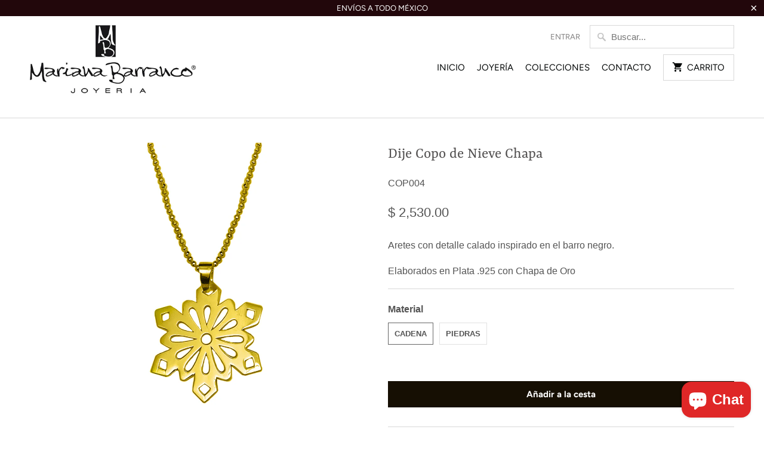

--- FILE ---
content_type: text/html; charset=utf-8
request_url: https://marianabarranco.com/products/dije-copo-de-nieve-chapa
body_size: 18501
content:
<!DOCTYPE html>
<html lang="es">
  <head>
    <link rel="preload" as="image" href="//marianabarranco.com/cdn/shopifycloud/storefront/assets/no-image-2048-a2addb12_300x.gif" imagesrcset="//marianabarranco.com/cdn/shopifycloud/storefront/assets/no-image-2048-a2addb12_2048x.gif 2048w,
                              //marianabarranco.com/cdn/shopifycloud/storefront/assets/no-image-2048-a2addb12_1600x.gif 1600w,
                              //marianabarranco.com/cdn/shopifycloud/storefront/assets/no-image-2048-a2addb12_1200x.gif 1200w,
                              //marianabarranco.com/cdn/shopifycloud/storefront/assets/no-image-2048-a2addb12_1000x.gif 1000w,
                              //marianabarranco.com/cdn/shopifycloud/storefront/assets/no-image-2048-a2addb12_800x.gif 800w,
                              //marianabarranco.com/cdn/shopifycloud/storefront/assets/no-image-2048-a2addb12_600x.gif 600w,
                              //marianabarranco.com/cdn/shopifycloud/storefront/assets/no-image-2048-a2addb12_400x.gif 400w" imagesizes="150vw">

    <!-- Global site tag (gtag.js) - Google Analytics -->
<script async defer src="https://www.googletagmanager.com/gtag/js?id=UA-154871707-1"></script>
<script async defer>
  window.dataLayer = window.dataLayer || [];
  function gtag(){dataLayer.push(arguments);}
  gtag('js', new Date());
  gtag('config', 'UA-154871707-1');
</script>

    <meta charset="utf-8">
    <meta http-equiv="cleartype" content="on">
    <meta name="robots" content="index,follow">

    
    <title>Dije Copo de Nieve Chapa - Mariana Barranco</title>

    
      <meta name="description" content="Aretes con detalle calado inspirado en el barro negro. Elaborados en Plata .925 con Chapa de Oro  " />
    

    <script async src="https://cdn.requestmetrics.com/agent/current/rm.js" data-rm-token="x7bj8wh:h6up2dz"></script>
    

<meta name="author" content="Mariana Barranco">
<meta property="og:url" content="https://www.marianabarranco.mx/products/dije-copo-de-nieve-chapa">
<meta property="og:site_name" content="Mariana Barranco">


  <meta property="og:type" content="product">
  <meta property="og:title" content="Dije Copo de Nieve Chapa">
  
    <meta property="og:image" content="http://marianabarranco.com/cdn/shop/products/NAV003-Copos-MB_600x.jpg?v=1671139845">
    <meta property="og:image:secure_url" content="https://marianabarranco.com/cdn/shop/products/NAV003-Copos-MB_600x.jpg?v=1671139845">
    
  
    <meta property="og:image" content="http://marianabarranco.com/cdn/shop/products/NAV003-Copos-MB-Chapa-Mo_600x.jpg?v=1671139848">
    <meta property="og:image:secure_url" content="https://marianabarranco.com/cdn/shop/products/NAV003-Copos-MB-Chapa-Mo_600x.jpg?v=1671139848">
    
  
    <meta property="og:image" content="http://marianabarranco.com/cdn/shop/files/COP004PCopo-Chapa-2023_f46fa6c2-a39d-4577-8537-7a04040fc428_600x.jpg?v=1701841554">
    <meta property="og:image:secure_url" content="https://marianabarranco.com/cdn/shop/files/COP004PCopo-Chapa-2023_f46fa6c2-a39d-4577-8537-7a04040fc428_600x.jpg?v=1701841554">
    
  
  <meta property="og:price:amount" content="2530.00">
  <meta property="og:price:currency" content="MXN">


  <meta property="og:description" content="Aretes con detalle calado inspirado en el barro negro. Elaborados en Plata .925 con Chapa de Oro  ">




<meta name="twitter:card" content="summary">

  <meta name="twitter:title" content="Dije Copo de Nieve Chapa">
  <meta name="twitter:description" content="Aretes con detalle calado inspirado en el barro negro.
Elaborados en Plata .925 con Chapa de Oro  ">
  <meta name="twitter:image" content="https://marianabarranco.com/cdn/shop/products/NAV003-Copos-MB_240x.jpg?v=1671139845">
  <meta name="twitter:image:width" content="240">
  <meta name="twitter:image:height" content="240">



    
    

    <!-- Mobile Specific Metas -->
    <meta name="HandheldFriendly" content="True">
    <meta name="MobileOptimized" content="320">
    <meta name="viewport" content="width=device-width,initial-scale=1">
    <meta name="theme-color" content="#ffffff">

    <!-- Stylesheets for Mobilia 5.5.6 -->
    <link type="text/css" href="//marianabarranco.com/cdn/shop/t/4/assets/styles.scss.css?v=120242672638457246421762920968" media="screen" rel="stylesheet" as="style">


    <!-- Icons -->
    
      <link type="image/x-icon" href="//marianabarranco.com/cdn/shop/files/favicon-96x96_32x32.png?v=1613516221">
    
    <link rel="canonical" href="https://www.marianabarranco.mx/products/dije-copo-de-nieve-chapa" />

    

    <script rel src="//marianabarranco.com/cdn/shop/t/4/assets/app.js?v=138399258580489104021646637827" async defer></script>
    <script>window.performance && window.performance.mark && window.performance.mark('shopify.content_for_header.start');</script><meta name="google-site-verification" content="CfdYVby9_tYzi3l7QU500iQNh5MbhILVvn1QnL49zsk">
<meta name="google-site-verification" content="CfdYVby9_tYzi3l7QU500iQNh5MbhILVvn1QnL49zsk">
<meta id="shopify-digital-wallet" name="shopify-digital-wallet" content="/7166328950/digital_wallets/dialog">
<meta name="shopify-checkout-api-token" content="155e9e085ad2bd1e33f427a325129d3c">
<meta id="in-context-paypal-metadata" data-shop-id="7166328950" data-venmo-supported="false" data-environment="production" data-locale="es_ES" data-paypal-v4="true" data-currency="MXN">
<link rel="alternate" type="application/json+oembed" href="https://www.marianabarranco.mx/products/dije-copo-de-nieve-chapa.oembed">
<script async="async" src="/checkouts/internal/preloads.js?locale=es-MX"></script>
<script id="shopify-features" type="application/json">{"accessToken":"155e9e085ad2bd1e33f427a325129d3c","betas":["rich-media-storefront-analytics"],"domain":"marianabarranco.com","predictiveSearch":true,"shopId":7166328950,"locale":"es"}</script>
<script>var Shopify = Shopify || {};
Shopify.shop = "mariana-barranco.myshopify.com";
Shopify.locale = "es";
Shopify.currency = {"active":"MXN","rate":"1.0"};
Shopify.country = "MX";
Shopify.theme = {"name":"Mariana Barranco Joyas Unicas","id":128683638934,"schema_name":"Mobilia","schema_version":"5.5.6","theme_store_id":464,"role":"main"};
Shopify.theme.handle = "null";
Shopify.theme.style = {"id":null,"handle":null};
Shopify.cdnHost = "marianabarranco.com/cdn";
Shopify.routes = Shopify.routes || {};
Shopify.routes.root = "/";</script>
<script type="module">!function(o){(o.Shopify=o.Shopify||{}).modules=!0}(window);</script>
<script>!function(o){function n(){var o=[];function n(){o.push(Array.prototype.slice.apply(arguments))}return n.q=o,n}var t=o.Shopify=o.Shopify||{};t.loadFeatures=n(),t.autoloadFeatures=n()}(window);</script>
<script id="shop-js-analytics" type="application/json">{"pageType":"product"}</script>
<script defer="defer" async type="module" src="//marianabarranco.com/cdn/shopifycloud/shop-js/modules/v2/client.init-shop-cart-sync_B5knhve2.es.esm.js"></script>
<script defer="defer" async type="module" src="//marianabarranco.com/cdn/shopifycloud/shop-js/modules/v2/chunk.common_DUtBTchb.esm.js"></script>
<script type="module">
  await import("//marianabarranco.com/cdn/shopifycloud/shop-js/modules/v2/client.init-shop-cart-sync_B5knhve2.es.esm.js");
await import("//marianabarranco.com/cdn/shopifycloud/shop-js/modules/v2/chunk.common_DUtBTchb.esm.js");

  window.Shopify.SignInWithShop?.initShopCartSync?.({"fedCMEnabled":true,"windoidEnabled":true});

</script>
<script>(function() {
  var isLoaded = false;
  function asyncLoad() {
    if (isLoaded) return;
    isLoaded = true;
    var urls = ["https:\/\/chimpstatic.com\/mcjs-connected\/js\/users\/ca3d9a430bb0a3f1d815577b6\/9d468ad5e865bda0a091bb779.js?shop=mariana-barranco.myshopify.com"];
    for (var i = 0; i < urls.length; i++) {
      var s = document.createElement('script');
      s.type = 'text/javascript';
      s.async = true;
      s.src = urls[i];
      var x = document.getElementsByTagName('script')[0];
      x.parentNode.insertBefore(s, x);
    }
  };
  if(window.attachEvent) {
    window.attachEvent('onload', asyncLoad);
  } else {
    window.addEventListener('load', asyncLoad, false);
  }
})();</script>
<script id="__st">var __st={"a":7166328950,"offset":-21600,"reqid":"71645873-6afc-44e4-bcf7-ff85b35d8a57-1768394041","pageurl":"marianabarranco.com\/products\/dije-copo-de-nieve-chapa","u":"21fcc3e2a873","p":"product","rtyp":"product","rid":7676142518422};</script>
<script>window.ShopifyPaypalV4VisibilityTracking = true;</script>
<script id="captcha-bootstrap">!function(){'use strict';const t='contact',e='account',n='new_comment',o=[[t,t],['blogs',n],['comments',n],[t,'customer']],c=[[e,'customer_login'],[e,'guest_login'],[e,'recover_customer_password'],[e,'create_customer']],r=t=>t.map((([t,e])=>`form[action*='/${t}']:not([data-nocaptcha='true']) input[name='form_type'][value='${e}']`)).join(','),a=t=>()=>t?[...document.querySelectorAll(t)].map((t=>t.form)):[];function s(){const t=[...o],e=r(t);return a(e)}const i='password',u='form_key',d=['recaptcha-v3-token','g-recaptcha-response','h-captcha-response',i],f=()=>{try{return window.sessionStorage}catch{return}},m='__shopify_v',_=t=>t.elements[u];function p(t,e,n=!1){try{const o=window.sessionStorage,c=JSON.parse(o.getItem(e)),{data:r}=function(t){const{data:e,action:n}=t;return t[m]||n?{data:e,action:n}:{data:t,action:n}}(c);for(const[e,n]of Object.entries(r))t.elements[e]&&(t.elements[e].value=n);n&&o.removeItem(e)}catch(o){console.error('form repopulation failed',{error:o})}}const l='form_type',E='cptcha';function T(t){t.dataset[E]=!0}const w=window,h=w.document,L='Shopify',v='ce_forms',y='captcha';let A=!1;((t,e)=>{const n=(g='f06e6c50-85a8-45c8-87d0-21a2b65856fe',I='https://cdn.shopify.com/shopifycloud/storefront-forms-hcaptcha/ce_storefront_forms_captcha_hcaptcha.v1.5.2.iife.js',D={infoText:'Protegido por hCaptcha',privacyText:'Privacidad',termsText:'Términos'},(t,e,n)=>{const o=w[L][v],c=o.bindForm;if(c)return c(t,g,e,D).then(n);var r;o.q.push([[t,g,e,D],n]),r=I,A||(h.body.append(Object.assign(h.createElement('script'),{id:'captcha-provider',async:!0,src:r})),A=!0)});var g,I,D;w[L]=w[L]||{},w[L][v]=w[L][v]||{},w[L][v].q=[],w[L][y]=w[L][y]||{},w[L][y].protect=function(t,e){n(t,void 0,e),T(t)},Object.freeze(w[L][y]),function(t,e,n,w,h,L){const[v,y,A,g]=function(t,e,n){const i=e?o:[],u=t?c:[],d=[...i,...u],f=r(d),m=r(i),_=r(d.filter((([t,e])=>n.includes(e))));return[a(f),a(m),a(_),s()]}(w,h,L),I=t=>{const e=t.target;return e instanceof HTMLFormElement?e:e&&e.form},D=t=>v().includes(t);t.addEventListener('submit',(t=>{const e=I(t);if(!e)return;const n=D(e)&&!e.dataset.hcaptchaBound&&!e.dataset.recaptchaBound,o=_(e),c=g().includes(e)&&(!o||!o.value);(n||c)&&t.preventDefault(),c&&!n&&(function(t){try{if(!f())return;!function(t){const e=f();if(!e)return;const n=_(t);if(!n)return;const o=n.value;o&&e.removeItem(o)}(t);const e=Array.from(Array(32),(()=>Math.random().toString(36)[2])).join('');!function(t,e){_(t)||t.append(Object.assign(document.createElement('input'),{type:'hidden',name:u})),t.elements[u].value=e}(t,e),function(t,e){const n=f();if(!n)return;const o=[...t.querySelectorAll(`input[type='${i}']`)].map((({name:t})=>t)),c=[...d,...o],r={};for(const[a,s]of new FormData(t).entries())c.includes(a)||(r[a]=s);n.setItem(e,JSON.stringify({[m]:1,action:t.action,data:r}))}(t,e)}catch(e){console.error('failed to persist form',e)}}(e),e.submit())}));const S=(t,e)=>{t&&!t.dataset[E]&&(n(t,e.some((e=>e===t))),T(t))};for(const o of['focusin','change'])t.addEventListener(o,(t=>{const e=I(t);D(e)&&S(e,y())}));const B=e.get('form_key'),M=e.get(l),P=B&&M;t.addEventListener('DOMContentLoaded',(()=>{const t=y();if(P)for(const e of t)e.elements[l].value===M&&p(e,B);[...new Set([...A(),...v().filter((t=>'true'===t.dataset.shopifyCaptcha))])].forEach((e=>S(e,t)))}))}(h,new URLSearchParams(w.location.search),n,t,e,['guest_login'])})(!0,!0)}();</script>
<script integrity="sha256-4kQ18oKyAcykRKYeNunJcIwy7WH5gtpwJnB7kiuLZ1E=" data-source-attribution="shopify.loadfeatures" defer="defer" src="//marianabarranco.com/cdn/shopifycloud/storefront/assets/storefront/load_feature-a0a9edcb.js" crossorigin="anonymous"></script>
<script data-source-attribution="shopify.dynamic_checkout.dynamic.init">var Shopify=Shopify||{};Shopify.PaymentButton=Shopify.PaymentButton||{isStorefrontPortableWallets:!0,init:function(){window.Shopify.PaymentButton.init=function(){};var t=document.createElement("script");t.src="https://marianabarranco.com/cdn/shopifycloud/portable-wallets/latest/portable-wallets.es.js",t.type="module",document.head.appendChild(t)}};
</script>
<script data-source-attribution="shopify.dynamic_checkout.buyer_consent">
  function portableWalletsHideBuyerConsent(e){var t=document.getElementById("shopify-buyer-consent"),n=document.getElementById("shopify-subscription-policy-button");t&&n&&(t.classList.add("hidden"),t.setAttribute("aria-hidden","true"),n.removeEventListener("click",e))}function portableWalletsShowBuyerConsent(e){var t=document.getElementById("shopify-buyer-consent"),n=document.getElementById("shopify-subscription-policy-button");t&&n&&(t.classList.remove("hidden"),t.removeAttribute("aria-hidden"),n.addEventListener("click",e))}window.Shopify?.PaymentButton&&(window.Shopify.PaymentButton.hideBuyerConsent=portableWalletsHideBuyerConsent,window.Shopify.PaymentButton.showBuyerConsent=portableWalletsShowBuyerConsent);
</script>
<script data-source-attribution="shopify.dynamic_checkout.cart.bootstrap">document.addEventListener("DOMContentLoaded",(function(){function t(){return document.querySelector("shopify-accelerated-checkout-cart, shopify-accelerated-checkout")}if(t())Shopify.PaymentButton.init();else{new MutationObserver((function(e,n){t()&&(Shopify.PaymentButton.init(),n.disconnect())})).observe(document.body,{childList:!0,subtree:!0})}}));
</script>
<link id="shopify-accelerated-checkout-styles" rel="stylesheet" media="screen" href="https://marianabarranco.com/cdn/shopifycloud/portable-wallets/latest/accelerated-checkout-backwards-compat.css" crossorigin="anonymous">
<style id="shopify-accelerated-checkout-cart">
        #shopify-buyer-consent {
  margin-top: 1em;
  display: inline-block;
  width: 100%;
}

#shopify-buyer-consent.hidden {
  display: none;
}

#shopify-subscription-policy-button {
  background: none;
  border: none;
  padding: 0;
  text-decoration: underline;
  font-size: inherit;
  cursor: pointer;
}

#shopify-subscription-policy-button::before {
  box-shadow: none;
}

      </style>

<script>window.performance && window.performance.mark && window.performance.mark('shopify.content_for_header.end');</script>

    <noscript>
      <style>
        .image__fallback {
          width: 100vw;
          display: block !important;
          max-width: 100vw !important;
          margin-bottom: 0;
        }
        .no-js-only {
          display: inherit !important;
        }
        .icon-cart.cart-button {
          display: none;
        }
        .lazyload {
          opacity: 1;
          -webkit-filter: blur(0);
          filter: blur(0);
        }
        .animate_right,
        .animate_left,
        .animate_up,
        .animate_down {
          opacity: 1;
        }
        .flexslider .slides>li {
          display: block;
        }
        .product_section .product_form {
          opacity: 1;
        }
        .multi_select,
        form .select {
          display: block !important;
        }
        .swatch_options {
          display: none;
        }
      </style>
    </noscript><!-- Hotjar Tracking Code for www.marianabarranco.com -->
<script async defer>
    (function(h,o,t,j,a,r){
        h.hj=h.hj||function(){(h.hj.q=h.hj.q||[]).push(arguments)};
        h._hjSettings={hjid:1537807,hjsv:6};
        a=o.getElementsByTagName('head')[0];
        r=o.createElement('script');r.async=1;
        r.src=t+h._hjSettings.hjid+j+h._hjSettings.hjsv;
        a.appendChild(r);
    })(window,document,'https://static.hotjar.com/c/hotjar-','.js?sv=');
</script>
    <meta name="google-site-verification" content="Ee61UgIG_x4xYpIcnAeobPIufoFOV95qz689nJ_LElM" />
  <!-- BEGIN app block: shopify://apps/1clickpopup/blocks/main/233742b9-16cb-4f75-9de7-3fe92c29fdff --><script>
  window.OneClickPopup = {}
  
</script>
<script src="https://cdn.shopify.com/extensions/019bbba0-a286-78cc-87d6-1c77a3a0112a/1click-popup-51/assets/1click-popup-snippet.js" async></script>


<!-- END app block --><script src="https://cdn.shopify.com/extensions/7bc9bb47-adfa-4267-963e-cadee5096caf/inbox-1252/assets/inbox-chat-loader.js" type="text/javascript" defer="defer"></script>
<link href="https://monorail-edge.shopifysvc.com" rel="dns-prefetch">
<script>(function(){if ("sendBeacon" in navigator && "performance" in window) {try {var session_token_from_headers = performance.getEntriesByType('navigation')[0].serverTiming.find(x => x.name == '_s').description;} catch {var session_token_from_headers = undefined;}var session_cookie_matches = document.cookie.match(/_shopify_s=([^;]*)/);var session_token_from_cookie = session_cookie_matches && session_cookie_matches.length === 2 ? session_cookie_matches[1] : "";var session_token = session_token_from_headers || session_token_from_cookie || "";function handle_abandonment_event(e) {var entries = performance.getEntries().filter(function(entry) {return /monorail-edge.shopifysvc.com/.test(entry.name);});if (!window.abandonment_tracked && entries.length === 0) {window.abandonment_tracked = true;var currentMs = Date.now();var navigation_start = performance.timing.navigationStart;var payload = {shop_id: 7166328950,url: window.location.href,navigation_start,duration: currentMs - navigation_start,session_token,page_type: "product"};window.navigator.sendBeacon("https://monorail-edge.shopifysvc.com/v1/produce", JSON.stringify({schema_id: "online_store_buyer_site_abandonment/1.1",payload: payload,metadata: {event_created_at_ms: currentMs,event_sent_at_ms: currentMs}}));}}window.addEventListener('pagehide', handle_abandonment_event);}}());</script>
<script id="web-pixels-manager-setup">(function e(e,d,r,n,o){if(void 0===o&&(o={}),!Boolean(null===(a=null===(i=window.Shopify)||void 0===i?void 0:i.analytics)||void 0===a?void 0:a.replayQueue)){var i,a;window.Shopify=window.Shopify||{};var t=window.Shopify;t.analytics=t.analytics||{};var s=t.analytics;s.replayQueue=[],s.publish=function(e,d,r){return s.replayQueue.push([e,d,r]),!0};try{self.performance.mark("wpm:start")}catch(e){}var l=function(){var e={modern:/Edge?\/(1{2}[4-9]|1[2-9]\d|[2-9]\d{2}|\d{4,})\.\d+(\.\d+|)|Firefox\/(1{2}[4-9]|1[2-9]\d|[2-9]\d{2}|\d{4,})\.\d+(\.\d+|)|Chrom(ium|e)\/(9{2}|\d{3,})\.\d+(\.\d+|)|(Maci|X1{2}).+ Version\/(15\.\d+|(1[6-9]|[2-9]\d|\d{3,})\.\d+)([,.]\d+|)( \(\w+\)|)( Mobile\/\w+|) Safari\/|Chrome.+OPR\/(9{2}|\d{3,})\.\d+\.\d+|(CPU[ +]OS|iPhone[ +]OS|CPU[ +]iPhone|CPU IPhone OS|CPU iPad OS)[ +]+(15[._]\d+|(1[6-9]|[2-9]\d|\d{3,})[._]\d+)([._]\d+|)|Android:?[ /-](13[3-9]|1[4-9]\d|[2-9]\d{2}|\d{4,})(\.\d+|)(\.\d+|)|Android.+Firefox\/(13[5-9]|1[4-9]\d|[2-9]\d{2}|\d{4,})\.\d+(\.\d+|)|Android.+Chrom(ium|e)\/(13[3-9]|1[4-9]\d|[2-9]\d{2}|\d{4,})\.\d+(\.\d+|)|SamsungBrowser\/([2-9]\d|\d{3,})\.\d+/,legacy:/Edge?\/(1[6-9]|[2-9]\d|\d{3,})\.\d+(\.\d+|)|Firefox\/(5[4-9]|[6-9]\d|\d{3,})\.\d+(\.\d+|)|Chrom(ium|e)\/(5[1-9]|[6-9]\d|\d{3,})\.\d+(\.\d+|)([\d.]+$|.*Safari\/(?![\d.]+ Edge\/[\d.]+$))|(Maci|X1{2}).+ Version\/(10\.\d+|(1[1-9]|[2-9]\d|\d{3,})\.\d+)([,.]\d+|)( \(\w+\)|)( Mobile\/\w+|) Safari\/|Chrome.+OPR\/(3[89]|[4-9]\d|\d{3,})\.\d+\.\d+|(CPU[ +]OS|iPhone[ +]OS|CPU[ +]iPhone|CPU IPhone OS|CPU iPad OS)[ +]+(10[._]\d+|(1[1-9]|[2-9]\d|\d{3,})[._]\d+)([._]\d+|)|Android:?[ /-](13[3-9]|1[4-9]\d|[2-9]\d{2}|\d{4,})(\.\d+|)(\.\d+|)|Mobile Safari.+OPR\/([89]\d|\d{3,})\.\d+\.\d+|Android.+Firefox\/(13[5-9]|1[4-9]\d|[2-9]\d{2}|\d{4,})\.\d+(\.\d+|)|Android.+Chrom(ium|e)\/(13[3-9]|1[4-9]\d|[2-9]\d{2}|\d{4,})\.\d+(\.\d+|)|Android.+(UC? ?Browser|UCWEB|U3)[ /]?(15\.([5-9]|\d{2,})|(1[6-9]|[2-9]\d|\d{3,})\.\d+)\.\d+|SamsungBrowser\/(5\.\d+|([6-9]|\d{2,})\.\d+)|Android.+MQ{2}Browser\/(14(\.(9|\d{2,})|)|(1[5-9]|[2-9]\d|\d{3,})(\.\d+|))(\.\d+|)|K[Aa][Ii]OS\/(3\.\d+|([4-9]|\d{2,})\.\d+)(\.\d+|)/},d=e.modern,r=e.legacy,n=navigator.userAgent;return n.match(d)?"modern":n.match(r)?"legacy":"unknown"}(),u="modern"===l?"modern":"legacy",c=(null!=n?n:{modern:"",legacy:""})[u],f=function(e){return[e.baseUrl,"/wpm","/b",e.hashVersion,"modern"===e.buildTarget?"m":"l",".js"].join("")}({baseUrl:d,hashVersion:r,buildTarget:u}),m=function(e){var d=e.version,r=e.bundleTarget,n=e.surface,o=e.pageUrl,i=e.monorailEndpoint;return{emit:function(e){var a=e.status,t=e.errorMsg,s=(new Date).getTime(),l=JSON.stringify({metadata:{event_sent_at_ms:s},events:[{schema_id:"web_pixels_manager_load/3.1",payload:{version:d,bundle_target:r,page_url:o,status:a,surface:n,error_msg:t},metadata:{event_created_at_ms:s}}]});if(!i)return console&&console.warn&&console.warn("[Web Pixels Manager] No Monorail endpoint provided, skipping logging."),!1;try{return self.navigator.sendBeacon.bind(self.navigator)(i,l)}catch(e){}var u=new XMLHttpRequest;try{return u.open("POST",i,!0),u.setRequestHeader("Content-Type","text/plain"),u.send(l),!0}catch(e){return console&&console.warn&&console.warn("[Web Pixels Manager] Got an unhandled error while logging to Monorail."),!1}}}}({version:r,bundleTarget:l,surface:e.surface,pageUrl:self.location.href,monorailEndpoint:e.monorailEndpoint});try{o.browserTarget=l,function(e){var d=e.src,r=e.async,n=void 0===r||r,o=e.onload,i=e.onerror,a=e.sri,t=e.scriptDataAttributes,s=void 0===t?{}:t,l=document.createElement("script"),u=document.querySelector("head"),c=document.querySelector("body");if(l.async=n,l.src=d,a&&(l.integrity=a,l.crossOrigin="anonymous"),s)for(var f in s)if(Object.prototype.hasOwnProperty.call(s,f))try{l.dataset[f]=s[f]}catch(e){}if(o&&l.addEventListener("load",o),i&&l.addEventListener("error",i),u)u.appendChild(l);else{if(!c)throw new Error("Did not find a head or body element to append the script");c.appendChild(l)}}({src:f,async:!0,onload:function(){if(!function(){var e,d;return Boolean(null===(d=null===(e=window.Shopify)||void 0===e?void 0:e.analytics)||void 0===d?void 0:d.initialized)}()){var d=window.webPixelsManager.init(e)||void 0;if(d){var r=window.Shopify.analytics;r.replayQueue.forEach((function(e){var r=e[0],n=e[1],o=e[2];d.publishCustomEvent(r,n,o)})),r.replayQueue=[],r.publish=d.publishCustomEvent,r.visitor=d.visitor,r.initialized=!0}}},onerror:function(){return m.emit({status:"failed",errorMsg:"".concat(f," has failed to load")})},sri:function(e){var d=/^sha384-[A-Za-z0-9+/=]+$/;return"string"==typeof e&&d.test(e)}(c)?c:"",scriptDataAttributes:o}),m.emit({status:"loading"})}catch(e){m.emit({status:"failed",errorMsg:(null==e?void 0:e.message)||"Unknown error"})}}})({shopId: 7166328950,storefrontBaseUrl: "https://www.marianabarranco.mx",extensionsBaseUrl: "https://extensions.shopifycdn.com/cdn/shopifycloud/web-pixels-manager",monorailEndpoint: "https://monorail-edge.shopifysvc.com/unstable/produce_batch",surface: "storefront-renderer",enabledBetaFlags: ["2dca8a86"],webPixelsConfigList: [{"id":"512884886","configuration":"{\"config\":\"{\\\"pixel_id\\\":\\\"AW-877835087\\\",\\\"target_country\\\":\\\"MX\\\",\\\"gtag_events\\\":[{\\\"type\\\":\\\"begin_checkout\\\",\\\"action_label\\\":\\\"AW-877835087\\\/hDTpCPqN5PMBEM_myqID\\\"},{\\\"type\\\":\\\"search\\\",\\\"action_label\\\":\\\"AW-877835087\\\/AbcbCP2N5PMBEM_myqID\\\"},{\\\"type\\\":\\\"view_item\\\",\\\"action_label\\\":[\\\"AW-877835087\\\/eYbmCPyM5PMBEM_myqID\\\",\\\"MC-J17T4KP6KG\\\"]},{\\\"type\\\":\\\"purchase\\\",\\\"action_label\\\":[\\\"AW-877835087\\\/MsroCPmM5PMBEM_myqID\\\",\\\"MC-J17T4KP6KG\\\"]},{\\\"type\\\":\\\"page_view\\\",\\\"action_label\\\":[\\\"AW-877835087\\\/KTNcCPaM5PMBEM_myqID\\\",\\\"MC-J17T4KP6KG\\\"]},{\\\"type\\\":\\\"add_payment_info\\\",\\\"action_label\\\":\\\"AW-877835087\\\/b91ZCICO5PMBEM_myqID\\\"},{\\\"type\\\":\\\"add_to_cart\\\",\\\"action_label\\\":\\\"AW-877835087\\\/E6voCP-M5PMBEM_myqID\\\"}],\\\"enable_monitoring_mode\\\":false}\"}","eventPayloadVersion":"v1","runtimeContext":"OPEN","scriptVersion":"b2a88bafab3e21179ed38636efcd8a93","type":"APP","apiClientId":1780363,"privacyPurposes":[],"dataSharingAdjustments":{"protectedCustomerApprovalScopes":["read_customer_address","read_customer_email","read_customer_name","read_customer_personal_data","read_customer_phone"]}},{"id":"173047958","configuration":"{\"pixel_id\":\"626287042810071\",\"pixel_type\":\"facebook_pixel\",\"metaapp_system_user_token\":\"-\"}","eventPayloadVersion":"v1","runtimeContext":"OPEN","scriptVersion":"ca16bc87fe92b6042fbaa3acc2fbdaa6","type":"APP","apiClientId":2329312,"privacyPurposes":["ANALYTICS","MARKETING","SALE_OF_DATA"],"dataSharingAdjustments":{"protectedCustomerApprovalScopes":["read_customer_address","read_customer_email","read_customer_name","read_customer_personal_data","read_customer_phone"]}},{"id":"70385814","eventPayloadVersion":"v1","runtimeContext":"LAX","scriptVersion":"1","type":"CUSTOM","privacyPurposes":["MARKETING"],"name":"Meta pixel (migrated)"},{"id":"118063254","eventPayloadVersion":"v1","runtimeContext":"LAX","scriptVersion":"1","type":"CUSTOM","privacyPurposes":["ANALYTICS"],"name":"Google Analytics tag (migrated)"},{"id":"shopify-app-pixel","configuration":"{}","eventPayloadVersion":"v1","runtimeContext":"STRICT","scriptVersion":"0450","apiClientId":"shopify-pixel","type":"APP","privacyPurposes":["ANALYTICS","MARKETING"]},{"id":"shopify-custom-pixel","eventPayloadVersion":"v1","runtimeContext":"LAX","scriptVersion":"0450","apiClientId":"shopify-pixel","type":"CUSTOM","privacyPurposes":["ANALYTICS","MARKETING"]}],isMerchantRequest: false,initData: {"shop":{"name":"Mariana Barranco","paymentSettings":{"currencyCode":"MXN"},"myshopifyDomain":"mariana-barranco.myshopify.com","countryCode":"MX","storefrontUrl":"https:\/\/www.marianabarranco.mx"},"customer":null,"cart":null,"checkout":null,"productVariants":[{"price":{"amount":2530.0,"currencyCode":"MXN"},"product":{"title":"Dije Copo de Nieve Chapa","vendor":"mariana barranco","id":"7676142518422","untranslatedTitle":"Dije Copo de Nieve Chapa","url":"\/products\/dije-copo-de-nieve-chapa","type":"Dije"},"id":"42945638531222","image":{"src":"\/\/marianabarranco.com\/cdn\/shop\/products\/NAV003-Copos-MB.jpg?v=1671139845"},"sku":"COP004","title":"Cadena","untranslatedTitle":"Cadena"},{"price":{"amount":2530.0,"currencyCode":"MXN"},"product":{"title":"Dije Copo de Nieve Chapa","vendor":"mariana barranco","id":"7676142518422","untranslatedTitle":"Dije Copo de Nieve Chapa","url":"\/products\/dije-copo-de-nieve-chapa","type":"Dije"},"id":"42945638563990","image":{"src":"\/\/marianabarranco.com\/cdn\/shop\/files\/COP004PCopo-Chapa-2023_f46fa6c2-a39d-4577-8537-7a04040fc428.jpg?v=1701841554"},"sku":"COP004P","title":"Piedras","untranslatedTitle":"Piedras"}],"purchasingCompany":null},},"https://marianabarranco.com/cdn","7cecd0b6w90c54c6cpe92089d5m57a67346",{"modern":"","legacy":""},{"shopId":"7166328950","storefrontBaseUrl":"https:\/\/www.marianabarranco.mx","extensionBaseUrl":"https:\/\/extensions.shopifycdn.com\/cdn\/shopifycloud\/web-pixels-manager","surface":"storefront-renderer","enabledBetaFlags":"[\"2dca8a86\"]","isMerchantRequest":"false","hashVersion":"7cecd0b6w90c54c6cpe92089d5m57a67346","publish":"custom","events":"[[\"page_viewed\",{}],[\"product_viewed\",{\"productVariant\":{\"price\":{\"amount\":2530.0,\"currencyCode\":\"MXN\"},\"product\":{\"title\":\"Dije Copo de Nieve Chapa\",\"vendor\":\"mariana barranco\",\"id\":\"7676142518422\",\"untranslatedTitle\":\"Dije Copo de Nieve Chapa\",\"url\":\"\/products\/dije-copo-de-nieve-chapa\",\"type\":\"Dije\"},\"id\":\"42945638531222\",\"image\":{\"src\":\"\/\/marianabarranco.com\/cdn\/shop\/products\/NAV003-Copos-MB.jpg?v=1671139845\"},\"sku\":\"COP004\",\"title\":\"Cadena\",\"untranslatedTitle\":\"Cadena\"}}]]"});</script><script>
  window.ShopifyAnalytics = window.ShopifyAnalytics || {};
  window.ShopifyAnalytics.meta = window.ShopifyAnalytics.meta || {};
  window.ShopifyAnalytics.meta.currency = 'MXN';
  var meta = {"product":{"id":7676142518422,"gid":"gid:\/\/shopify\/Product\/7676142518422","vendor":"mariana barranco","type":"Dije","handle":"dije-copo-de-nieve-chapa","variants":[{"id":42945638531222,"price":253000,"name":"Dije Copo de Nieve Chapa - Cadena","public_title":"Cadena","sku":"COP004"},{"id":42945638563990,"price":253000,"name":"Dije Copo de Nieve Chapa - Piedras","public_title":"Piedras","sku":"COP004P"}],"remote":false},"page":{"pageType":"product","resourceType":"product","resourceId":7676142518422,"requestId":"71645873-6afc-44e4-bcf7-ff85b35d8a57-1768394041"}};
  for (var attr in meta) {
    window.ShopifyAnalytics.meta[attr] = meta[attr];
  }
</script>
<script class="analytics">
  (function () {
    var customDocumentWrite = function(content) {
      var jquery = null;

      if (window.jQuery) {
        jquery = window.jQuery;
      } else if (window.Checkout && window.Checkout.$) {
        jquery = window.Checkout.$;
      }

      if (jquery) {
        jquery('body').append(content);
      }
    };

    var hasLoggedConversion = function(token) {
      if (token) {
        return document.cookie.indexOf('loggedConversion=' + token) !== -1;
      }
      return false;
    }

    var setCookieIfConversion = function(token) {
      if (token) {
        var twoMonthsFromNow = new Date(Date.now());
        twoMonthsFromNow.setMonth(twoMonthsFromNow.getMonth() + 2);

        document.cookie = 'loggedConversion=' + token + '; expires=' + twoMonthsFromNow;
      }
    }

    var trekkie = window.ShopifyAnalytics.lib = window.trekkie = window.trekkie || [];
    if (trekkie.integrations) {
      return;
    }
    trekkie.methods = [
      'identify',
      'page',
      'ready',
      'track',
      'trackForm',
      'trackLink'
    ];
    trekkie.factory = function(method) {
      return function() {
        var args = Array.prototype.slice.call(arguments);
        args.unshift(method);
        trekkie.push(args);
        return trekkie;
      };
    };
    for (var i = 0; i < trekkie.methods.length; i++) {
      var key = trekkie.methods[i];
      trekkie[key] = trekkie.factory(key);
    }
    trekkie.load = function(config) {
      trekkie.config = config || {};
      trekkie.config.initialDocumentCookie = document.cookie;
      var first = document.getElementsByTagName('script')[0];
      var script = document.createElement('script');
      script.type = 'text/javascript';
      script.onerror = function(e) {
        var scriptFallback = document.createElement('script');
        scriptFallback.type = 'text/javascript';
        scriptFallback.onerror = function(error) {
                var Monorail = {
      produce: function produce(monorailDomain, schemaId, payload) {
        var currentMs = new Date().getTime();
        var event = {
          schema_id: schemaId,
          payload: payload,
          metadata: {
            event_created_at_ms: currentMs,
            event_sent_at_ms: currentMs
          }
        };
        return Monorail.sendRequest("https://" + monorailDomain + "/v1/produce", JSON.stringify(event));
      },
      sendRequest: function sendRequest(endpointUrl, payload) {
        // Try the sendBeacon API
        if (window && window.navigator && typeof window.navigator.sendBeacon === 'function' && typeof window.Blob === 'function' && !Monorail.isIos12()) {
          var blobData = new window.Blob([payload], {
            type: 'text/plain'
          });

          if (window.navigator.sendBeacon(endpointUrl, blobData)) {
            return true;
          } // sendBeacon was not successful

        } // XHR beacon

        var xhr = new XMLHttpRequest();

        try {
          xhr.open('POST', endpointUrl);
          xhr.setRequestHeader('Content-Type', 'text/plain');
          xhr.send(payload);
        } catch (e) {
          console.log(e);
        }

        return false;
      },
      isIos12: function isIos12() {
        return window.navigator.userAgent.lastIndexOf('iPhone; CPU iPhone OS 12_') !== -1 || window.navigator.userAgent.lastIndexOf('iPad; CPU OS 12_') !== -1;
      }
    };
    Monorail.produce('monorail-edge.shopifysvc.com',
      'trekkie_storefront_load_errors/1.1',
      {shop_id: 7166328950,
      theme_id: 128683638934,
      app_name: "storefront",
      context_url: window.location.href,
      source_url: "//marianabarranco.com/cdn/s/trekkie.storefront.55c6279c31a6628627b2ba1c5ff367020da294e2.min.js"});

        };
        scriptFallback.async = true;
        scriptFallback.src = '//marianabarranco.com/cdn/s/trekkie.storefront.55c6279c31a6628627b2ba1c5ff367020da294e2.min.js';
        first.parentNode.insertBefore(scriptFallback, first);
      };
      script.async = true;
      script.src = '//marianabarranco.com/cdn/s/trekkie.storefront.55c6279c31a6628627b2ba1c5ff367020da294e2.min.js';
      first.parentNode.insertBefore(script, first);
    };
    trekkie.load(
      {"Trekkie":{"appName":"storefront","development":false,"defaultAttributes":{"shopId":7166328950,"isMerchantRequest":null,"themeId":128683638934,"themeCityHash":"1632034751671211123","contentLanguage":"es","currency":"MXN","eventMetadataId":"795db7f7-65d5-43f1-8b70-9aab8d4b709d"},"isServerSideCookieWritingEnabled":true,"monorailRegion":"shop_domain","enabledBetaFlags":["65f19447"]},"Session Attribution":{},"S2S":{"facebookCapiEnabled":true,"source":"trekkie-storefront-renderer","apiClientId":580111}}
    );

    var loaded = false;
    trekkie.ready(function() {
      if (loaded) return;
      loaded = true;

      window.ShopifyAnalytics.lib = window.trekkie;

      var originalDocumentWrite = document.write;
      document.write = customDocumentWrite;
      try { window.ShopifyAnalytics.merchantGoogleAnalytics.call(this); } catch(error) {};
      document.write = originalDocumentWrite;

      window.ShopifyAnalytics.lib.page(null,{"pageType":"product","resourceType":"product","resourceId":7676142518422,"requestId":"71645873-6afc-44e4-bcf7-ff85b35d8a57-1768394041","shopifyEmitted":true});

      var match = window.location.pathname.match(/checkouts\/(.+)\/(thank_you|post_purchase)/)
      var token = match? match[1]: undefined;
      if (!hasLoggedConversion(token)) {
        setCookieIfConversion(token);
        window.ShopifyAnalytics.lib.track("Viewed Product",{"currency":"MXN","variantId":42945638531222,"productId":7676142518422,"productGid":"gid:\/\/shopify\/Product\/7676142518422","name":"Dije Copo de Nieve Chapa - Cadena","price":"2530.00","sku":"COP004","brand":"mariana barranco","variant":"Cadena","category":"Dije","nonInteraction":true,"remote":false},undefined,undefined,{"shopifyEmitted":true});
      window.ShopifyAnalytics.lib.track("monorail:\/\/trekkie_storefront_viewed_product\/1.1",{"currency":"MXN","variantId":42945638531222,"productId":7676142518422,"productGid":"gid:\/\/shopify\/Product\/7676142518422","name":"Dije Copo de Nieve Chapa - Cadena","price":"2530.00","sku":"COP004","brand":"mariana barranco","variant":"Cadena","category":"Dije","nonInteraction":true,"remote":false,"referer":"https:\/\/marianabarranco.com\/products\/dije-copo-de-nieve-chapa"});
      }
    });


        var eventsListenerScript = document.createElement('script');
        eventsListenerScript.async = true;
        eventsListenerScript.src = "//marianabarranco.com/cdn/shopifycloud/storefront/assets/shop_events_listener-3da45d37.js";
        document.getElementsByTagName('head')[0].appendChild(eventsListenerScript);

})();</script>
  <script>
  if (!window.ga || (window.ga && typeof window.ga !== 'function')) {
    window.ga = function ga() {
      (window.ga.q = window.ga.q || []).push(arguments);
      if (window.Shopify && window.Shopify.analytics && typeof window.Shopify.analytics.publish === 'function') {
        window.Shopify.analytics.publish("ga_stub_called", {}, {sendTo: "google_osp_migration"});
      }
      console.error("Shopify's Google Analytics stub called with:", Array.from(arguments), "\nSee https://help.shopify.com/manual/promoting-marketing/pixels/pixel-migration#google for more information.");
    };
    if (window.Shopify && window.Shopify.analytics && typeof window.Shopify.analytics.publish === 'function') {
      window.Shopify.analytics.publish("ga_stub_initialized", {}, {sendTo: "google_osp_migration"});
    }
  }
</script>
<script
  defer
  src="https://marianabarranco.com/cdn/shopifycloud/perf-kit/shopify-perf-kit-3.0.3.min.js"
  data-application="storefront-renderer"
  data-shop-id="7166328950"
  data-render-region="gcp-us-central1"
  data-page-type="product"
  data-theme-instance-id="128683638934"
  data-theme-name="Mobilia"
  data-theme-version="5.5.6"
  data-monorail-region="shop_domain"
  data-resource-timing-sampling-rate="10"
  data-shs="true"
  data-shs-beacon="true"
  data-shs-export-with-fetch="true"
  data-shs-logs-sample-rate="1"
  data-shs-beacon-endpoint="https://marianabarranco.com/api/collect"
></script>
</head>
  <body class="product"
    data-money-format="$ {{amount}}">

    <div id="shopify-section-header" class="shopify-section header-section">
  <div class="promo_banner js-promo_banner">
    
      <a href="/collections/all">
        <p>ENVÍOS A TODO MÉXICO</p>
      </a>
    
    <div class="promo_banner-close"></div>
  </div>



<div width="1300" height="142" class="header header_border">
  <div class="container content">
    <div class="sixteen columns">
    <div class="four columns logo header-logo alpha">
      <a href="https://www.marianabarranco.mx" title="Mariana Barranco">
        
          <img loading="lazy" src="//marianabarranco.com/cdn/shop/files/533787_394671333883934_1380715819_n-1_280x@2x.jpg?v=1613183652" alt="Mariana Barranco" />
        
      </a>
    </div>

    <div class="twelve nav omega">
      <div class="mobile_hidden mobile_menu_container" role="navigation">
        <ul class="top_menu search_nav">
          
          
          
          
            
              <li>
                <a href="/account/login" id="customer_login_link">Entrar</a>
              </li>
            
          
          
          
            <li>
              <form class="search" action="/search">
                
                  <input type="hidden" name="type" value="product" />
                
                <input type="text" name="q" class="search_box" placeholder="Buscar..." value="" autocapitalize="off" autocomplete="off" autocorrect="off" />
              </form>
            </li>
          
        </ul>
        <ul class="main menu">
          
          
            
              <li>
                <a href="/" >Inicio</a>
              </li>
            
          
            
              <li>
                <a href="/collections/joyeria" >Joyería</a>
              </li>
            
          
            
              <li>
                <a href="/collections" >Colecciones</a>
              </li>
            
          
            
              <li>
                <a href="/pages/contacto" >Contacto</a>
              </li>
            
          
        </ul>
      </div>
      <ul class="nav_buttons menu">
        <li class="navicon_button">
          <a href="#" class="navicon" title="Menú" aria-haspopup="true" aria-label="Menú"><span class="icon-menu"></span><span class="button_label">Menú</span></a>
        </li>
        <li>
          <a href="/cart" class="cart_button " title="Carrito"><span class="icon-cart"></span><span class="button_label">Carrito</span></a>
        </li>
      </ul>
    </div>
  </div>
</div>
</div>

<div class="nav">
  <ul class="mobile_menu toggle_menu">
    
    <li>
      <form class="search" action="/search">
        
          <input type="hidden" name="type" value="product" />
        
        <input type="text" name="q" class="search_box" placeholder="Buscar..." value="" />
      </form>
    </li>
    
    
      
        <li >
          <a href="/">Inicio</a>
        </li>
      
    
      
        <li >
          <a href="/collections/joyeria">Joyería</a>
        </li>
      
    
      
        <li >
          <a href="/collections">Colecciones</a>
        </li>
      
    
      
        <li >
          <a href="/pages/contacto">Contacto</a>
        </li>
      
    
    
    
      
        <li>
          <a href="/account/login" id="customer_login_link">Entrar</a>
        </li>
      
    
    
    <li class="currency-container">
      
    </li>
  </ul>
</div>
<div class="fixed_header"></div>

<style>
  .header-logo.logo a {
    max-width: 280px;
    padding-top: 0px;
  }

  ul.top_menu {
    padding-top: 0px;
  }

  div.promo_banner {
    background-color: #22070b;
    
  }

  

  div.promo_banner a,
  div.promo_banner p,
  .promo_banner-close {
    color: #ffffff;
  }

</style>


</div>

    <div class="container">
        

<div id="shopify-section-product-template" class="shopify-section product-template-section"><div class="sixteen columns">
  <div class="clearfix breadcrumb">
    <div class="right">
      
      
    </div>
  </div>
</div>





  <div class="sixteen columns">
    <div class="product-7676142518422">


  <div class="section product_section clearfix thumbnail_position--bottom-thumbnails  product_slideshow_animation--fade"
       data-thumbnail="bottom-thumbnails"
       data-slideshow-animation="fade"
       data-slideshow-speed="6"
       itemscope itemtype="http://schema.org/Product">

    <div class="eight columns product-image--align-left alpha">
       
<div class="flexslider product_gallery product-7676142518422-gallery product_slider ">
  <ul class="slides">
    
      <li data-thumb="//marianabarranco.com/cdn/shop/products/NAV003-Copos-MB_300x.jpg?v=1671139845" data-title="Dije Copo de Nieve Chapa">
        
          <a href="//marianabarranco.com/cdn/shop/products/NAV003-Copos-MB_2048x.jpg?v=1671139845" class="fancybox" data-fancybox-group="7676142518422">
          <div class="image__container" style="max-width: 1100px">
            <img  src="//marianabarranco.com/cdn/shop/products/NAV003-Copos-MB_300x.jpg?v=1671139845"
                  alt="Dije Copo de Nieve Chapa"
                  class=" lazyload lazyload--fade-in featured_image"
                  data-index="0"
                  data-image-id="34422370664598"
                  sizes="(max-width: 100px) 100px,
                (max-width: 200px) 200px,
                (max-width: 400px) 400px,
                    (max-width: 600px) 600px,
                    (max-width: 800px) 800px,
                    (max-width: 1000px) 1000px,
                    (max-width: 1200px) 1200px,
                    (max-width: 1600px) 1600px,
                    2048px"
                  loading="lazy"
                  data-src="//marianabarranco.com/cdn/shop/products/NAV003-Copos-MB_2048x.jpg?v=1671139845"
                  srcset=" //marianabarranco.com/cdn/shop/products/NAV003-Copos-MB_2048x.jpg?v=1671139845 2048w,
                                //marianabarranco.com/cdn/shop/products/NAV003-Copos-MB_1600x.jpg?v=1671139845 1600w,
                                //marianabarranco.com/cdn/shop/products/NAV003-Copos-MB_1200x.jpg?v=1671139845 1200w,
                                //marianabarranco.com/cdn/shop/products/NAV003-Copos-MB_1000x.jpg?v=1671139845 1000w,
                                //marianabarranco.com/cdn/shop/products/NAV003-Copos-MB_800x.jpg?v=1671139845 800w,
                                //marianabarranco.com/cdn/shop/products/NAV003-Copos-MB_600x.jpg?v=1671139845 600w,
                                //marianabarranco.com/cdn/shop/products/NAV003-Copos-MB_400x.jpg?v=1671139845 400w,
                                //marianabarranco.com/cdn/shop/products/NAV003-Copos-MB_200x.jpg?v=1671139845 200w,
                                //marianabarranco.com/cdn/shop/products/NAV003-Copos-MB_100x.jpg?v=1671139845 100w"
                   />
            </div>
          </a>
        
      </li>
    
      <li data-thumb="//marianabarranco.com/cdn/shop/products/NAV003-Copos-MB-Chapa-Mo_300x.jpg?v=1671139848" data-title="Dije Copo de Nieve Chapa">
        
          <a href="//marianabarranco.com/cdn/shop/products/NAV003-Copos-MB-Chapa-Mo_2048x.jpg?v=1671139848" class="fancybox" data-fancybox-group="7676142518422">
          <div class="image__container" style="max-width: 1100px">
            <img  src="//marianabarranco.com/cdn/shop/products/NAV003-Copos-MB-Chapa-Mo_300x.jpg?v=1671139848"
                  alt="Dije Copo de Nieve Chapa"
                  class=" lazyload lazyload--fade-in "
                  data-index="1"
                  data-image-id="34422370861206"
                  sizes="(max-width: 100px) 100px,
                (max-width: 200px) 200px,
                (max-width: 400px) 400px,
                    (max-width: 600px) 600px,
                    (max-width: 800px) 800px,
                    (max-width: 1000px) 1000px,
                    (max-width: 1200px) 1200px,
                    (max-width: 1600px) 1600px,
                    2048px"
                  loading="lazy"
                  data-src="//marianabarranco.com/cdn/shop/products/NAV003-Copos-MB-Chapa-Mo_2048x.jpg?v=1671139848"
                  srcset=" //marianabarranco.com/cdn/shop/products/NAV003-Copos-MB-Chapa-Mo_2048x.jpg?v=1671139848 2048w,
                                //marianabarranco.com/cdn/shop/products/NAV003-Copos-MB-Chapa-Mo_1600x.jpg?v=1671139848 1600w,
                                //marianabarranco.com/cdn/shop/products/NAV003-Copos-MB-Chapa-Mo_1200x.jpg?v=1671139848 1200w,
                                //marianabarranco.com/cdn/shop/products/NAV003-Copos-MB-Chapa-Mo_1000x.jpg?v=1671139848 1000w,
                                //marianabarranco.com/cdn/shop/products/NAV003-Copos-MB-Chapa-Mo_800x.jpg?v=1671139848 800w,
                                //marianabarranco.com/cdn/shop/products/NAV003-Copos-MB-Chapa-Mo_600x.jpg?v=1671139848 600w,
                                //marianabarranco.com/cdn/shop/products/NAV003-Copos-MB-Chapa-Mo_400x.jpg?v=1671139848 400w,
                                //marianabarranco.com/cdn/shop/products/NAV003-Copos-MB-Chapa-Mo_200x.jpg?v=1671139848 200w,
                                //marianabarranco.com/cdn/shop/products/NAV003-Copos-MB-Chapa-Mo_100x.jpg?v=1671139848 100w"
                   />
            </div>
          </a>
        
      </li>
    
      <li data-thumb="//marianabarranco.com/cdn/shop/files/COP004PCopo-Chapa-2023_f46fa6c2-a39d-4577-8537-7a04040fc428_300x.jpg?v=1701841554" data-title="Dije Copo de Nieve Chapa">
        
          <a href="//marianabarranco.com/cdn/shop/files/COP004PCopo-Chapa-2023_f46fa6c2-a39d-4577-8537-7a04040fc428_2048x.jpg?v=1701841554" class="fancybox" data-fancybox-group="7676142518422">
          <div class="image__container" style="max-width: 1100px">
            <img  src="//marianabarranco.com/cdn/shop/files/COP004PCopo-Chapa-2023_f46fa6c2-a39d-4577-8537-7a04040fc428_300x.jpg?v=1701841554"
                  alt="Dije Copo de Nieve Chapa"
                  class=" lazyload lazyload--fade-in "
                  data-index="2"
                  data-image-id="35421384540310"
                  sizes="(max-width: 100px) 100px,
                (max-width: 200px) 200px,
                (max-width: 400px) 400px,
                    (max-width: 600px) 600px,
                    (max-width: 800px) 800px,
                    (max-width: 1000px) 1000px,
                    (max-width: 1200px) 1200px,
                    (max-width: 1600px) 1600px,
                    2048px"
                  loading="lazy"
                  data-src="//marianabarranco.com/cdn/shop/files/COP004PCopo-Chapa-2023_f46fa6c2-a39d-4577-8537-7a04040fc428_2048x.jpg?v=1701841554"
                  srcset=" //marianabarranco.com/cdn/shop/files/COP004PCopo-Chapa-2023_f46fa6c2-a39d-4577-8537-7a04040fc428_2048x.jpg?v=1701841554 2048w,
                                //marianabarranco.com/cdn/shop/files/COP004PCopo-Chapa-2023_f46fa6c2-a39d-4577-8537-7a04040fc428_1600x.jpg?v=1701841554 1600w,
                                //marianabarranco.com/cdn/shop/files/COP004PCopo-Chapa-2023_f46fa6c2-a39d-4577-8537-7a04040fc428_1200x.jpg?v=1701841554 1200w,
                                //marianabarranco.com/cdn/shop/files/COP004PCopo-Chapa-2023_f46fa6c2-a39d-4577-8537-7a04040fc428_1000x.jpg?v=1701841554 1000w,
                                //marianabarranco.com/cdn/shop/files/COP004PCopo-Chapa-2023_f46fa6c2-a39d-4577-8537-7a04040fc428_800x.jpg?v=1701841554 800w,
                                //marianabarranco.com/cdn/shop/files/COP004PCopo-Chapa-2023_f46fa6c2-a39d-4577-8537-7a04040fc428_600x.jpg?v=1701841554 600w,
                                //marianabarranco.com/cdn/shop/files/COP004PCopo-Chapa-2023_f46fa6c2-a39d-4577-8537-7a04040fc428_400x.jpg?v=1701841554 400w,
                                //marianabarranco.com/cdn/shop/files/COP004PCopo-Chapa-2023_f46fa6c2-a39d-4577-8537-7a04040fc428_200x.jpg?v=1701841554 200w,
                                //marianabarranco.com/cdn/shop/files/COP004PCopo-Chapa-2023_f46fa6c2-a39d-4577-8537-7a04040fc428_100x.jpg?v=1701841554 100w"
                   />
            </div>
          </a>
        
      </li>
    
      <li data-thumb="//marianabarranco.com/cdn/shop/files/COP004PCopo-Chapa-2023---02_d6d004d7-95c5-4593-8e4e-5e4484a2774b_300x.jpg?v=1701841554" data-title="Dije Copo de Nieve Chapa">
        
          <a href="//marianabarranco.com/cdn/shop/files/COP004PCopo-Chapa-2023---02_d6d004d7-95c5-4593-8e4e-5e4484a2774b_2048x.jpg?v=1701841554" class="fancybox" data-fancybox-group="7676142518422">
          <div class="image__container" style="max-width: 1100px">
            <img  src="//marianabarranco.com/cdn/shop/files/COP004PCopo-Chapa-2023---02_d6d004d7-95c5-4593-8e4e-5e4484a2774b_300x.jpg?v=1701841554"
                  alt="Dije Copo de Nieve Chapa"
                  class=" lazyload lazyload--fade-in "
                  data-index="3"
                  data-image-id="35421384638614"
                  sizes="(max-width: 100px) 100px,
                (max-width: 200px) 200px,
                (max-width: 400px) 400px,
                    (max-width: 600px) 600px,
                    (max-width: 800px) 800px,
                    (max-width: 1000px) 1000px,
                    (max-width: 1200px) 1200px,
                    (max-width: 1600px) 1600px,
                    2048px"
                  loading="lazy"
                  data-src="//marianabarranco.com/cdn/shop/files/COP004PCopo-Chapa-2023---02_d6d004d7-95c5-4593-8e4e-5e4484a2774b_2048x.jpg?v=1701841554"
                  srcset=" //marianabarranco.com/cdn/shop/files/COP004PCopo-Chapa-2023---02_d6d004d7-95c5-4593-8e4e-5e4484a2774b_2048x.jpg?v=1701841554 2048w,
                                //marianabarranco.com/cdn/shop/files/COP004PCopo-Chapa-2023---02_d6d004d7-95c5-4593-8e4e-5e4484a2774b_1600x.jpg?v=1701841554 1600w,
                                //marianabarranco.com/cdn/shop/files/COP004PCopo-Chapa-2023---02_d6d004d7-95c5-4593-8e4e-5e4484a2774b_1200x.jpg?v=1701841554 1200w,
                                //marianabarranco.com/cdn/shop/files/COP004PCopo-Chapa-2023---02_d6d004d7-95c5-4593-8e4e-5e4484a2774b_1000x.jpg?v=1701841554 1000w,
                                //marianabarranco.com/cdn/shop/files/COP004PCopo-Chapa-2023---02_d6d004d7-95c5-4593-8e4e-5e4484a2774b_800x.jpg?v=1701841554 800w,
                                //marianabarranco.com/cdn/shop/files/COP004PCopo-Chapa-2023---02_d6d004d7-95c5-4593-8e4e-5e4484a2774b_600x.jpg?v=1701841554 600w,
                                //marianabarranco.com/cdn/shop/files/COP004PCopo-Chapa-2023---02_d6d004d7-95c5-4593-8e4e-5e4484a2774b_400x.jpg?v=1701841554 400w,
                                //marianabarranco.com/cdn/shop/files/COP004PCopo-Chapa-2023---02_d6d004d7-95c5-4593-8e4e-5e4484a2774b_200x.jpg?v=1701841554 200w,
                                //marianabarranco.com/cdn/shop/files/COP004PCopo-Chapa-2023---02_d6d004d7-95c5-4593-8e4e-5e4484a2774b_100x.jpg?v=1701841554 100w"
                   />
            </div>
          </a>
        
      </li>
    
  </ul>
</div>
    </div>

    <div class="eight columns omega">

      
      

      

      <h1 class="product_name" itemprop="name">Dije Copo de Nieve Chapa</h1>

      

       

      
        <p class="sku">
          <span itemprop="sku">COP004</span>
        </p>
      

      
        <p class="modal_price" itemprop="offers" itemscope itemtype="http://schema.org/Offer">
          <meta itemprop="priceCurrency" content="MXN" />
          <meta itemprop="seller" content="Mariana Barranco" />
          <link itemprop="availability" href="http://schema.org/InStock">
          <meta itemprop="itemCondition" itemtype="http://schema.org/OfferItemCondition" content="http://schema.org/NewCondition"/>
          
          <span class="sold_out"></span>
          <span itemprop="price" content="2530.00" class="">
            <span class="current_price ">
              
                <span class="money">$ 2,530.00</span>
              
            </span>
          </span>
          <span class="was_price">
          
          </span>
        </p>

        
      

     
       
        <div class="description" itemprop="description">
          <p>Aretes con detalle calado inspirado en el barro negro.</p>
<p>Elaborados en Plata .925 con Chapa de Oro  </p>
        </div>
       
       <hr />
     

      
        

  

  

  <div class="clearfix product_form init
        product_form_options"
        id="product-form-7676142518422product-template"
        data-money-format="$ {{amount}}"
        data-shop-currency="MXN"
        data-select-id="product-select-7676142518422productproduct-template"
        data-enable-state="true"
        data-product="{&quot;id&quot;:7676142518422,&quot;title&quot;:&quot;Dije Copo de Nieve Chapa&quot;,&quot;handle&quot;:&quot;dije-copo-de-nieve-chapa&quot;,&quot;description&quot;:&quot;\u003cp\u003eAretes con detalle calado inspirado en el barro negro.\u003c\/p\u003e\n\u003cp\u003eElaborados en Plata .925 con Chapa de Oro  \u003c\/p\u003e&quot;,&quot;published_at&quot;:&quot;2023-05-26T00:35:33-06:00&quot;,&quot;created_at&quot;:&quot;2022-12-15T15:29:04-06:00&quot;,&quot;vendor&quot;:&quot;mariana barranco&quot;,&quot;type&quot;:&quot;Dije&quot;,&quot;tags&quot;:[&quot;Chapa de Oro&quot;,&quot;plata&quot;],&quot;price&quot;:253000,&quot;price_min&quot;:253000,&quot;price_max&quot;:253000,&quot;available&quot;:true,&quot;price_varies&quot;:false,&quot;compare_at_price&quot;:253000,&quot;compare_at_price_min&quot;:253000,&quot;compare_at_price_max&quot;:253000,&quot;compare_at_price_varies&quot;:false,&quot;variants&quot;:[{&quot;id&quot;:42945638531222,&quot;title&quot;:&quot;Cadena&quot;,&quot;option1&quot;:&quot;Cadena&quot;,&quot;option2&quot;:null,&quot;option3&quot;:null,&quot;sku&quot;:&quot;COP004&quot;,&quot;requires_shipping&quot;:true,&quot;taxable&quot;:true,&quot;featured_image&quot;:{&quot;id&quot;:34422370664598,&quot;product_id&quot;:7676142518422,&quot;position&quot;:1,&quot;created_at&quot;:&quot;2022-12-15T15:30:43-06:00&quot;,&quot;updated_at&quot;:&quot;2022-12-15T15:30:45-06:00&quot;,&quot;alt&quot;:null,&quot;width&quot;:1100,&quot;height&quot;:1100,&quot;src&quot;:&quot;\/\/marianabarranco.com\/cdn\/shop\/products\/NAV003-Copos-MB.jpg?v=1671139845&quot;,&quot;variant_ids&quot;:[42945638531222]},&quot;available&quot;:true,&quot;name&quot;:&quot;Dije Copo de Nieve Chapa - Cadena&quot;,&quot;public_title&quot;:&quot;Cadena&quot;,&quot;options&quot;:[&quot;Cadena&quot;],&quot;price&quot;:253000,&quot;weight&quot;:0,&quot;compare_at_price&quot;:253000,&quot;inventory_management&quot;:&quot;shopify&quot;,&quot;barcode&quot;:&quot;COP004&quot;,&quot;featured_media&quot;:{&quot;alt&quot;:null,&quot;id&quot;:26829643088022,&quot;position&quot;:1,&quot;preview_image&quot;:{&quot;aspect_ratio&quot;:1.0,&quot;height&quot;:1100,&quot;width&quot;:1100,&quot;src&quot;:&quot;\/\/marianabarranco.com\/cdn\/shop\/products\/NAV003-Copos-MB.jpg?v=1671139845&quot;}},&quot;requires_selling_plan&quot;:false,&quot;selling_plan_allocations&quot;:[]},{&quot;id&quot;:42945638563990,&quot;title&quot;:&quot;Piedras&quot;,&quot;option1&quot;:&quot;Piedras&quot;,&quot;option2&quot;:null,&quot;option3&quot;:null,&quot;sku&quot;:&quot;COP004P&quot;,&quot;requires_shipping&quot;:true,&quot;taxable&quot;:true,&quot;featured_image&quot;:{&quot;id&quot;:35421384540310,&quot;product_id&quot;:7676142518422,&quot;position&quot;:3,&quot;created_at&quot;:&quot;2023-12-05T23:45:49-06:00&quot;,&quot;updated_at&quot;:&quot;2023-12-05T23:45:54-06:00&quot;,&quot;alt&quot;:null,&quot;width&quot;:1100,&quot;height&quot;:1100,&quot;src&quot;:&quot;\/\/marianabarranco.com\/cdn\/shop\/files\/COP004PCopo-Chapa-2023_f46fa6c2-a39d-4577-8537-7a04040fc428.jpg?v=1701841554&quot;,&quot;variant_ids&quot;:[42945638563990]},&quot;available&quot;:true,&quot;name&quot;:&quot;Dije Copo de Nieve Chapa - Piedras&quot;,&quot;public_title&quot;:&quot;Piedras&quot;,&quot;options&quot;:[&quot;Piedras&quot;],&quot;price&quot;:253000,&quot;weight&quot;:0,&quot;compare_at_price&quot;:253000,&quot;inventory_management&quot;:&quot;shopify&quot;,&quot;barcode&quot;:&quot;COP004P&quot;,&quot;featured_media&quot;:{&quot;alt&quot;:null,&quot;id&quot;:27878346457238,&quot;position&quot;:3,&quot;preview_image&quot;:{&quot;aspect_ratio&quot;:1.0,&quot;height&quot;:1100,&quot;width&quot;:1100,&quot;src&quot;:&quot;\/\/marianabarranco.com\/cdn\/shop\/files\/COP004PCopo-Chapa-2023_f46fa6c2-a39d-4577-8537-7a04040fc428.jpg?v=1701841554&quot;}},&quot;requires_selling_plan&quot;:false,&quot;selling_plan_allocations&quot;:[]}],&quot;images&quot;:[&quot;\/\/marianabarranco.com\/cdn\/shop\/products\/NAV003-Copos-MB.jpg?v=1671139845&quot;,&quot;\/\/marianabarranco.com\/cdn\/shop\/products\/NAV003-Copos-MB-Chapa-Mo.jpg?v=1671139848&quot;,&quot;\/\/marianabarranco.com\/cdn\/shop\/files\/COP004PCopo-Chapa-2023_f46fa6c2-a39d-4577-8537-7a04040fc428.jpg?v=1701841554&quot;,&quot;\/\/marianabarranco.com\/cdn\/shop\/files\/COP004PCopo-Chapa-2023---02_d6d004d7-95c5-4593-8e4e-5e4484a2774b.jpg?v=1701841554&quot;],&quot;featured_image&quot;:&quot;\/\/marianabarranco.com\/cdn\/shop\/products\/NAV003-Copos-MB.jpg?v=1671139845&quot;,&quot;options&quot;:[&quot;Material&quot;],&quot;media&quot;:[{&quot;alt&quot;:null,&quot;id&quot;:26829643088022,&quot;position&quot;:1,&quot;preview_image&quot;:{&quot;aspect_ratio&quot;:1.0,&quot;height&quot;:1100,&quot;width&quot;:1100,&quot;src&quot;:&quot;\/\/marianabarranco.com\/cdn\/shop\/products\/NAV003-Copos-MB.jpg?v=1671139845&quot;},&quot;aspect_ratio&quot;:1.0,&quot;height&quot;:1100,&quot;media_type&quot;:&quot;image&quot;,&quot;src&quot;:&quot;\/\/marianabarranco.com\/cdn\/shop\/products\/NAV003-Copos-MB.jpg?v=1671139845&quot;,&quot;width&quot;:1100},{&quot;alt&quot;:null,&quot;id&quot;:26829643317398,&quot;position&quot;:2,&quot;preview_image&quot;:{&quot;aspect_ratio&quot;:1.0,&quot;height&quot;:1100,&quot;width&quot;:1100,&quot;src&quot;:&quot;\/\/marianabarranco.com\/cdn\/shop\/products\/NAV003-Copos-MB-Chapa-Mo.jpg?v=1671139848&quot;},&quot;aspect_ratio&quot;:1.0,&quot;height&quot;:1100,&quot;media_type&quot;:&quot;image&quot;,&quot;src&quot;:&quot;\/\/marianabarranco.com\/cdn\/shop\/products\/NAV003-Copos-MB-Chapa-Mo.jpg?v=1671139848&quot;,&quot;width&quot;:1100},{&quot;alt&quot;:null,&quot;id&quot;:27878346457238,&quot;position&quot;:3,&quot;preview_image&quot;:{&quot;aspect_ratio&quot;:1.0,&quot;height&quot;:1100,&quot;width&quot;:1100,&quot;src&quot;:&quot;\/\/marianabarranco.com\/cdn\/shop\/files\/COP004PCopo-Chapa-2023_f46fa6c2-a39d-4577-8537-7a04040fc428.jpg?v=1701841554&quot;},&quot;aspect_ratio&quot;:1.0,&quot;height&quot;:1100,&quot;media_type&quot;:&quot;image&quot;,&quot;src&quot;:&quot;\/\/marianabarranco.com\/cdn\/shop\/files\/COP004PCopo-Chapa-2023_f46fa6c2-a39d-4577-8537-7a04040fc428.jpg?v=1701841554&quot;,&quot;width&quot;:1100},{&quot;alt&quot;:null,&quot;id&quot;:27878346424470,&quot;position&quot;:4,&quot;preview_image&quot;:{&quot;aspect_ratio&quot;:1.0,&quot;height&quot;:1100,&quot;width&quot;:1100,&quot;src&quot;:&quot;\/\/marianabarranco.com\/cdn\/shop\/files\/COP004PCopo-Chapa-2023---02_d6d004d7-95c5-4593-8e4e-5e4484a2774b.jpg?v=1701841554&quot;},&quot;aspect_ratio&quot;:1.0,&quot;height&quot;:1100,&quot;media_type&quot;:&quot;image&quot;,&quot;src&quot;:&quot;\/\/marianabarranco.com\/cdn\/shop\/files\/COP004PCopo-Chapa-2023---02_d6d004d7-95c5-4593-8e4e-5e4484a2774b.jpg?v=1701841554&quot;,&quot;width&quot;:1100}],&quot;requires_selling_plan&quot;:false,&quot;selling_plan_groups&quot;:[],&quot;content&quot;:&quot;\u003cp\u003eAretes con detalle calado inspirado en el barro negro.\u003c\/p\u003e\n\u003cp\u003eElaborados en Plata .925 con Chapa de Oro  \u003c\/p\u003e&quot;}"
        
        data-product-id="7676142518422">
    <form method="post" action="/cart/add" id="product_form_7676142518422" accept-charset="UTF-8" class="shopify-product-form" enctype="multipart/form-data"><input type="hidden" name="form_type" value="product" /><input type="hidden" name="utf8" value="✓" />

    


    
      <div class="select">
        <label>Material</label>
        <select id="product-select-7676142518422productproduct-template" name="id">
          
            <option selected="selected" value="42945638531222" data-sku="COP004">Cadena</option>
          
            <option  value="42945638563990" data-sku="COP004P">Piedras</option>
          
        </select>
      </div>
    

    
      <div class="swatch_options">
        
          










<div class="swatch clearfix" data-option-index="0">
  <div class="option_title">Material</div>
  
  
    
    
      
       
      
      
      <input id="swatch-0-cadena-7676142518422product-template" type="radio" name="option-0" value="Cadena" checked />
      <div data-value="Cadena" class="swatch-element cadena-swatch available">
        
        
          <label for="swatch-0-cadena-7676142518422product-template">
            Cadena
            <img loading="lazy" class="crossed-out" src="//marianabarranco.com/cdn/shop/t/4/assets/soldout.png?v=61569420112527000461646637815" />
          </label>
        
      </div>
    
    
      <!-- <script type="text/javascript">
        $('.swatch[data-option-index="0"] .cadena-swatch', '#product-form-7676142518422product-template').removeClass('soldout').addClass('available').find(':radio');
      </script> -->
    
  
    
    
      
       
      
      
      <input id="swatch-0-piedras-7676142518422product-template" type="radio" name="option-0" value="Piedras" />
      <div data-value="Piedras" class="swatch-element piedras-swatch available">
        
        
          <label for="swatch-0-piedras-7676142518422product-template">
            Piedras
            <img loading="lazy" class="crossed-out" src="//marianabarranco.com/cdn/shop/t/4/assets/soldout.png?v=61569420112527000461646637815" />
          </label>
        
      </div>
    
    
      <!-- <script type="text/javascript">
        $('.swatch[data-option-index="0"] .piedras-swatch', '#product-form-7676142518422product-template').removeClass('soldout').addClass('available').find(':radio');
      </script> -->
    
  
</div>
        
      </div>
    

    

    <div class="purchase-details smart-payment-button--false">
      
      <div class="purchase-details__buttons">
        
          <input type="hidden" name="return_to" value="/checkout" />
        

        
        <button type="submit" name="add" class="action_button add_to_cart " data-label="Añadir a la cesta"><span class="text">Añadir a la cesta</span></button>
        
      </div>
    </div>
    <div class="continue_shopping">
      <a href="/collections/all">Seguir comprado</a> o <a href="/cart">editar carrito</a>
    </div>
  <input type="hidden" name="product-id" value="7676142518422" /><input type="hidden" name="section-id" value="product-template" /></form>
</div>


      

      

      

      
       <hr />
      

       <div class="meta">
         

         
            <p>
              
                
                  <span class="label">Categoría:</span>
                

                
                  <span>
                    <a href="/collections/all/chapa-de-oro" title="Productos etiquetados Chapa de Oro">Chapa de Oro</a>,
                  </span>
                
              
                

                
                  <span>
                    <a href="/collections/all/plata" title="Productos etiquetados plata">plata</a>
                  </span>
                
              
            </p>
         

        
           <p>
             <span class="label">Tipo:</span> <span itemprop="category"><a href="/collections/types?q=Dije" title="Dije">Dije</a></span>
           </p>
        

        
       </div>

       




  <hr />
  
<div class="social_buttons">
  

  

  <a target="_blank" class="icon-twitter-share" title="Compartir esto en Twitter" href="https://twitter.com/intent/tweet?text=Dije Copo de Nieve Chapa&url=https://www.marianabarranco.mx/products/dije-copo-de-nieve-chapa">Tweet</a>

  <a target="_blank" class="icon-facebook-share" title="Compartir esto en Facebook" href="https://www.facebook.com/sharer/sharer.php?u=https://www.marianabarranco.mx/products/dije-copo-de-nieve-chapa">Share</a>

  
    <a target="_blank" data-pin-do="skipLink" class="icon-pinterest-share" title="Compartir esto en Pinterest" href="https://pinterest.com/pin/create/button/?url=https://www.marianabarranco.mx/products/dije-copo-de-nieve-chapa&description=Dije Copo de Nieve Chapa&media=https://marianabarranco.com/cdn/shop/products/NAV003-Copos-MB_600x.jpg?v=1671139845">Pin It</a>
  

  <a target="_blank" class="icon-gplus-share" title="Compartir esto en Google+" href="https://plus.google.com/share?url=https://www.marianabarranco.mx/products/dije-copo-de-nieve-chapa">Add</a>

  <a href="mailto:?subject=Pensé que te podría gustar Dije Copo de Nieve Chapa&amp;body=Oye, estaba mirando Mariana Barranco y encontré Dije Copo de Nieve Chapa. Quería compartirlo contigo.%0D%0A%0D%0Ahttps://www.marianabarranco.mx/products/dije-copo-de-nieve-chapa" target="_blank" class="icon-email-share" title="Enviar esto por correo electrónico a un amigo">Email</a>
</div>




    </div>

  </div>
</div>






  

  

  

  
    
      <div class="sixteen columns">
        <br class="clear" />
        <h2 class="title">Artículos relacionados</h2>
        <div class="feature_divider"></div>
      </div>

      
      
      
      <div class="sixteen columns">
        







<div itemtype="http://schema.org/ItemList" class="products">
  
    
      

        
  <div class="one-third column alpha thumbnail even swap-true" itemprop="itemListElement" itemscope itemtype="http://schema.org/Product">


  
  

  

  <a href="/products/anillo-flor-del-istmo-en-plata" itemprop="url">
    <div class="relative product_image">

      <div class="product_container">
        <div class="image__container" style=" max-width: 280.0px; ">
          <img  src="//marianabarranco.com/cdn/shop/products/Anillo---istmo-0_300x.jpg?v=1584778221"
                alt="Anillo Flor del Istmo Plata"
                class=""
                style="width: 100%; height: auto; max-width:1000px;"
                sizes="
                (max-width: 100px) 100px,
                (max-width: 200px) 200px,
                400px"
                loading="lazy"
                width="280"
                height="280"
                src="//marianabarranco.com/cdn/shop/products/Anillo---istmo-0_2048x.jpg?v=1584778221"
                srcset="//marianabarranco.com/cdn/shop/products/Anillo---istmo-0_400x.jpg?v=1584778221 400w,
                //marianabarranco.com/cdn/shop/products/Anillo---istmo-0_200x.jpg?v=1584778221 200w,
                //marianabarranco.com/cdn/shop/products/Anillo---istmo-0_100x.jpg?v=1584778221 100w"
              />
          
            <div class="image__container" style="max-width: 1000px; ">
              <img loading="lazy" src="//marianabarranco.com/cdn/shop/products/Anillo---istmo-3_900x.jpg?v=1584778221"
              class="secondary lazyload"
              alt="Anillo Flor del Istmo Plata"
              />
            </div>
          
        </div>

      </div>

      <div class="quick_shop_container">
        
          <span data-fancybox-href="#product-4708535074948" class="quick_shop action_button" data-gallery="product-4708535074948-gallery">
            Compra rápida
          </span>
        
      </div>
    </div>

    <div class="info">
      <span class="title" itemprop="name">Anillo Flor del Istmo Plata</span>
      
      

      
        <span class="price " itemprop="offers" itemscope itemtype="http://schema.org/Offer">
          <meta itemprop="price" content="1940.00" />
          <meta itemprop="priceCurrency" content="MXN" />
          <meta itemprop="seller" content="Mariana Barranco" />
          <link itemprop="availability" href="http://schema.org/InStock">
          <meta itemprop="itemCondition" itemtype="http://schema.org/OfferItemCondition" content="http://schema.org/NewCondition"/>
          
          
            
            
              <span class="money">$ 1,940.00</span>
            
            
          
        </span>
      
    </div>
    

    
    
    
  </a>
  
</div>


  

  <div id="product-4708535074948" class="modal quick-shop-modal product-4708535074948">
    <div class="container section" style="width: inherit">
      <div class="eight columns modal_image flex-active-slide">
        
        <img  src="//marianabarranco.com/cdn/shop/products/Anillo---istmo-0_580x@2x.jpg?v=1584778221"
              class="lazyload lazyload--fade-in"
              loading="lazy"
              alt="Anillo Flor del Istmo Plata" />
      </div>
      <div class="six columns">
        <h3>Anillo Flor del Istmo Plata</h3>
        
        

        

        
          <p class="modal_price">
            <span class="sold_out"></span>
            <span class="">
              <span class="current_price ">
                
                  <span class="money">$ 1,940.00</span>
                
              </span>
            </span>
            <span class="was_price">
              
            </span>
          </p>

          
        

        
          
            
              <p>Anillo Ajustable en Plata .925 Tamaño Apróx: #6 al #8   Ancho: 2 cm Colección Flor Del Istmo....</p>
            
          
          <p>
            <a href="/products/anillo-flor-del-istmo-en-plata" class="view_product_info" title="Anillo Flor del Istmo Plata">Ver todos los detalles del producto »</a>
          </p>
          <hr />
        

        
          

  

  

  <div class="clearfix product_form init
        "
        id="product-form-4708535074948product-template"
        data-money-format="$ {{amount}}"
        data-shop-currency="MXN"
        data-select-id="product-select-4708535074948product-template"
        data-enable-state="true"
        data-product="{&quot;id&quot;:4708535074948,&quot;title&quot;:&quot;Anillo Flor del Istmo Plata&quot;,&quot;handle&quot;:&quot;anillo-flor-del-istmo-en-plata&quot;,&quot;description&quot;:&quot;\u003cp\u003eAnillo Ajustable en Plata .925\u003c\/p\u003e\n\u003cp\u003eTamaño Apróx: #6 al #8   Ancho: 2 cm\u003c\/p\u003e\n\u003cp\u003eColección Flor Del Istmo. Inspirado en los bordados del Istmo de Tehuantepec.\u003c\/p\u003e\n\u003cp\u003eDiseñados por Mariana Barranco.\u003c\/p\u003e\n\u003cp\u003eJoyería Mexicana.\u003c\/p\u003e&quot;,&quot;published_at&quot;:&quot;2020-03-20T21:50:13-06:00&quot;,&quot;created_at&quot;:&quot;2020-03-20T21:50:13-06:00&quot;,&quot;vendor&quot;:&quot;mariana barranco&quot;,&quot;type&quot;:&quot;Anillo&quot;,&quot;tags&quot;:[&quot;anillo&quot;,&quot;plata&quot;,&quot;Plata Natural&quot;,&quot;ring&quot;],&quot;price&quot;:194000,&quot;price_min&quot;:194000,&quot;price_max&quot;:194000,&quot;available&quot;:true,&quot;price_varies&quot;:false,&quot;compare_at_price&quot;:194000,&quot;compare_at_price_min&quot;:194000,&quot;compare_at_price_max&quot;:194000,&quot;compare_at_price_varies&quot;:false,&quot;variants&quot;:[{&quot;id&quot;:32867856613508,&quot;title&quot;:&quot;Default Title&quot;,&quot;option1&quot;:&quot;Default Title&quot;,&quot;option2&quot;:null,&quot;option3&quot;:null,&quot;sku&quot;:&quot;OAX072&quot;,&quot;requires_shipping&quot;:true,&quot;taxable&quot;:false,&quot;featured_image&quot;:null,&quot;available&quot;:true,&quot;name&quot;:&quot;Anillo Flor del Istmo Plata&quot;,&quot;public_title&quot;:null,&quot;options&quot;:[&quot;Default Title&quot;],&quot;price&quot;:194000,&quot;weight&quot;:500,&quot;compare_at_price&quot;:194000,&quot;inventory_management&quot;:&quot;shopify&quot;,&quot;barcode&quot;:&quot;OAX072&quot;,&quot;requires_selling_plan&quot;:false,&quot;selling_plan_allocations&quot;:[]}],&quot;images&quot;:[&quot;\/\/marianabarranco.com\/cdn\/shop\/products\/Anillo---istmo-0.jpg?v=1584778221&quot;,&quot;\/\/marianabarranco.com\/cdn\/shop\/products\/Anillo---istmo-3.jpg?v=1584778221&quot;,&quot;\/\/marianabarranco.com\/cdn\/shop\/products\/Anillo---istmo.jpg?v=1584778221&quot;,&quot;\/\/marianabarranco.com\/cdn\/shop\/products\/Anillo---istmo-2.jpg?v=1584778221&quot;],&quot;featured_image&quot;:&quot;\/\/marianabarranco.com\/cdn\/shop\/products\/Anillo---istmo-0.jpg?v=1584778221&quot;,&quot;options&quot;:[&quot;Title&quot;],&quot;media&quot;:[{&quot;alt&quot;:null,&quot;id&quot;:7191356113028,&quot;position&quot;:1,&quot;preview_image&quot;:{&quot;aspect_ratio&quot;:1.0,&quot;height&quot;:1000,&quot;width&quot;:1000,&quot;src&quot;:&quot;\/\/marianabarranco.com\/cdn\/shop\/products\/Anillo---istmo-0.jpg?v=1584778221&quot;},&quot;aspect_ratio&quot;:1.0,&quot;height&quot;:1000,&quot;media_type&quot;:&quot;image&quot;,&quot;src&quot;:&quot;\/\/marianabarranco.com\/cdn\/shop\/products\/Anillo---istmo-0.jpg?v=1584778221&quot;,&quot;width&quot;:1000},{&quot;alt&quot;:null,&quot;id&quot;:7189268299908,&quot;position&quot;:2,&quot;preview_image&quot;:{&quot;aspect_ratio&quot;:1.0,&quot;height&quot;:1000,&quot;width&quot;:1000,&quot;src&quot;:&quot;\/\/marianabarranco.com\/cdn\/shop\/products\/Anillo---istmo-3.jpg?v=1584778221&quot;},&quot;aspect_ratio&quot;:1.0,&quot;height&quot;:1000,&quot;media_type&quot;:&quot;image&quot;,&quot;src&quot;:&quot;\/\/marianabarranco.com\/cdn\/shop\/products\/Anillo---istmo-3.jpg?v=1584778221&quot;,&quot;width&quot;:1000},{&quot;alt&quot;:null,&quot;id&quot;:7189060354180,&quot;position&quot;:3,&quot;preview_image&quot;:{&quot;aspect_ratio&quot;:1.0,&quot;height&quot;:1000,&quot;width&quot;:1000,&quot;src&quot;:&quot;\/\/marianabarranco.com\/cdn\/shop\/products\/Anillo---istmo.jpg?v=1584778221&quot;},&quot;aspect_ratio&quot;:1.0,&quot;height&quot;:1000,&quot;media_type&quot;:&quot;image&quot;,&quot;src&quot;:&quot;\/\/marianabarranco.com\/cdn\/shop\/products\/Anillo---istmo.jpg?v=1584778221&quot;,&quot;width&quot;:1000},{&quot;alt&quot;:null,&quot;id&quot;:7189060550788,&quot;position&quot;:4,&quot;preview_image&quot;:{&quot;aspect_ratio&quot;:1.0,&quot;height&quot;:1000,&quot;width&quot;:1000,&quot;src&quot;:&quot;\/\/marianabarranco.com\/cdn\/shop\/products\/Anillo---istmo-2.jpg?v=1584778221&quot;},&quot;aspect_ratio&quot;:1.0,&quot;height&quot;:1000,&quot;media_type&quot;:&quot;image&quot;,&quot;src&quot;:&quot;\/\/marianabarranco.com\/cdn\/shop\/products\/Anillo---istmo-2.jpg?v=1584778221&quot;,&quot;width&quot;:1000}],&quot;requires_selling_plan&quot;:false,&quot;selling_plan_groups&quot;:[],&quot;content&quot;:&quot;\u003cp\u003eAnillo Ajustable en Plata .925\u003c\/p\u003e\n\u003cp\u003eTamaño Apróx: #6 al #8   Ancho: 2 cm\u003c\/p\u003e\n\u003cp\u003eColección Flor Del Istmo. Inspirado en los bordados del Istmo de Tehuantepec.\u003c\/p\u003e\n\u003cp\u003eDiseñados por Mariana Barranco.\u003c\/p\u003e\n\u003cp\u003eJoyería Mexicana.\u003c\/p\u003e&quot;}"
        
        data-product-id="4708535074948">
    <form method="post" action="/cart/add" id="product_form_4708535074948" accept-charset="UTF-8" class="shopify-product-form" enctype="multipart/form-data"><input type="hidden" name="form_type" value="product" /><input type="hidden" name="utf8" value="✓" />

    


    
      <input type="hidden" name="id" value="32867856613508" />
    

    

    

    <div class="purchase-details smart-payment-button--false">
      
      <div class="purchase-details__buttons">
        
          <input type="hidden" name="return_to" value="/checkout" />
        

        
        <button type="submit" name="add" class="action_button add_to_cart " data-label="Añadir a la cesta"><span class="text">Añadir a la cesta</span></button>
        
      </div>
    </div>
    <div class="continue_shopping">
      <a href="javascript:void(0);" class="close">Seguir comprado</a> o <a href="/cart">editar carrito</a>
    </div>
  <input type="hidden" name="product-id" value="4708535074948" /><input type="hidden" name="section-id" value="product-template" /></form>
</div>


        

        
      </div>
    </div>
  </div>



        
          
        
      
    
  
    
      

        
  <div class="one-third column  thumbnail odd swap-true" itemprop="itemListElement" itemscope itemtype="http://schema.org/Product">


  
  

  

  <a href="/products/mini-dije-barro-negro" itemprop="url">
    <div class="relative product_image">

      <div class="product_container">
        <div class="image__container" style=" max-width: 280.0px; ">
          <img  src="//marianabarranco.com/cdn/shop/products/Collar-Ojo_300x.jpg?v=1638945960"
                alt="Dije Sol -Plata"
                class=""
                style="width: 100%; height: auto; max-width:1080px;"
                sizes="
                (max-width: 100px) 100px,
                (max-width: 200px) 200px,
                400px"
                loading="lazy"
                width="280"
                height="280"
                src="//marianabarranco.com/cdn/shop/products/Collar-Ojo_2048x.jpg?v=1638945960"
                srcset="//marianabarranco.com/cdn/shop/products/Collar-Ojo_400x.jpg?v=1638945960 400w,
                //marianabarranco.com/cdn/shop/products/Collar-Ojo_200x.jpg?v=1638945960 200w,
                //marianabarranco.com/cdn/shop/products/Collar-Ojo_100x.jpg?v=1638945960 100w"
              />
          
            <div class="image__container" style="max-width: 1000px; ">
              <img loading="lazy" src="//marianabarranco.com/cdn/shop/products/Collar-Barro-Negro-00_900x.jpg?v=1638945960"
              class="secondary lazyload"
              alt="Dije Sol -Plata"
              />
            </div>
          
        </div>

      </div>

      <div class="quick_shop_container">
        
          <span data-fancybox-href="#product-4904825323652" class="quick_shop action_button" data-gallery="product-4904825323652-gallery">
            Compra rápida
          </span>
        
      </div>
    </div>

    <div class="info">
      <span class="title" itemprop="name">Dije Sol -Plata</span>
      
      

      
        <span class="price " itemprop="offers" itemscope itemtype="http://schema.org/Offer">
          <meta itemprop="price" content="1100.00" />
          <meta itemprop="priceCurrency" content="MXN" />
          <meta itemprop="seller" content="Mariana Barranco" />
          <link itemprop="availability" href="http://schema.org/InStock">
          <meta itemprop="itemCondition" itemtype="http://schema.org/OfferItemCondition" content="http://schema.org/NewCondition"/>
          
          
            
            
              <span class="money">$ 1,100.00</span>
            
            
          
        </span>
      
    </div>
    

    
    
    
  </a>
  
</div>


  

  <div id="product-4904825323652" class="modal quick-shop-modal product-4904825323652">
    <div class="container section" style="width: inherit">
      <div class="eight columns modal_image flex-active-slide">
        
        <img  src="//marianabarranco.com/cdn/shop/products/Collar-Ojo_580x@2x.jpg?v=1638945960"
              class="lazyload lazyload--fade-in"
              loading="lazy"
              alt="Dije Sol -Plata" />
      </div>
      <div class="six columns">
        <h3>Dije Sol -Plata</h3>
        
        

        

        
          <p class="modal_price">
            <span class="sold_out"></span>
            <span class="">
              <span class="current_price ">
                
                  <span class="money">$ 1,100.00</span>
                
              </span>
            </span>
            <span class="was_price">
              
            </span>
          </p>

          
        

        
          
            
              <p>Dije de 10mm en Plata .925 biselada, al centro una media perla  de Barro Negro hecho en Oaxaca....</p>
            
          
          <p>
            <a href="/products/mini-dije-barro-negro" class="view_product_info" title="Dije Sol -Plata">Ver todos los detalles del producto »</a>
          </p>
          <hr />
        

        
          

  

  

  <div class="clearfix product_form init
        "
        id="product-form-4904825323652product-template"
        data-money-format="$ {{amount}}"
        data-shop-currency="MXN"
        data-select-id="product-select-4904825323652product-template"
        data-enable-state="true"
        data-product="{&quot;id&quot;:4904825323652,&quot;title&quot;:&quot;Dije Sol -Plata&quot;,&quot;handle&quot;:&quot;mini-dije-barro-negro&quot;,&quot;description&quot;:&quot;\u003cmeta charset=\&quot;utf-8\&quot;\u003e\n\u003cdiv class=\&quot;description\&quot; itemprop=\&quot;description\&quot;\u003e\n\u003cp\u003eDije de 10mm en Plata .925 biselada, al centro una media perla  de Barro Negro hecho en Oaxaca. Pieza elaborada a mano.\u003c\/p\u003e\n\u003cp\u003eCadena en Hematita en  negro de 45cm de largo. \/ Cadena corta: 36 cm. de largo. Solicita la opción de tu preferencia.\u003c\/p\u003e\n\u003cp\u003eColección Tierra Negra.\u003c\/p\u003e\n\u003cp\u003eDiseñados por Mariana Barranco.\u003c\/p\u003e\n\u003cp\u003eJoyería Mexicana.\u003c\/p\u003e\n\u003c\/div\u003e&quot;,&quot;published_at&quot;:&quot;2020-05-05T11:56:43-05:00&quot;,&quot;created_at&quot;:&quot;2020-05-05T11:56:43-05:00&quot;,&quot;vendor&quot;:&quot;mariana barranco&quot;,&quot;type&quot;:&quot;Dije&quot;,&quot;tags&quot;:[&quot;Barro Negro&quot;,&quot;gargantilla&quot;,&quot;plata&quot;,&quot;Plata Natural&quot;,&quot;ónix&quot;],&quot;price&quot;:110000,&quot;price_min&quot;:110000,&quot;price_max&quot;:110000,&quot;available&quot;:true,&quot;price_varies&quot;:false,&quot;compare_at_price&quot;:110000,&quot;compare_at_price_min&quot;:110000,&quot;compare_at_price_max&quot;:110000,&quot;compare_at_price_varies&quot;:false,&quot;variants&quot;:[{&quot;id&quot;:33696080232580,&quot;title&quot;:&quot;Default Title&quot;,&quot;option1&quot;:&quot;Default Title&quot;,&quot;option2&quot;:null,&quot;option3&quot;:null,&quot;sku&quot;:&quot;ADP45&quot;,&quot;requires_shipping&quot;:true,&quot;taxable&quot;:true,&quot;featured_image&quot;:null,&quot;available&quot;:true,&quot;name&quot;:&quot;Dije Sol -Plata&quot;,&quot;public_title&quot;:null,&quot;options&quot;:[&quot;Default Title&quot;],&quot;price&quot;:110000,&quot;weight&quot;:1,&quot;compare_at_price&quot;:110000,&quot;inventory_management&quot;:&quot;shopify&quot;,&quot;barcode&quot;:&quot;ADP45&quot;,&quot;requires_selling_plan&quot;:false,&quot;selling_plan_allocations&quot;:[]}],&quot;images&quot;:[&quot;\/\/marianabarranco.com\/cdn\/shop\/products\/Collar-Ojo.jpg?v=1638945960&quot;,&quot;\/\/marianabarranco.com\/cdn\/shop\/products\/Collar-Barro-Negro-00.jpg?v=1638945960&quot;],&quot;featured_image&quot;:&quot;\/\/marianabarranco.com\/cdn\/shop\/products\/Collar-Ojo.jpg?v=1638945960&quot;,&quot;options&quot;:[&quot;Title&quot;],&quot;media&quot;:[{&quot;alt&quot;:null,&quot;id&quot;:24254013702294,&quot;position&quot;:1,&quot;preview_image&quot;:{&quot;aspect_ratio&quot;:1.0,&quot;height&quot;:1080,&quot;width&quot;:1080,&quot;src&quot;:&quot;\/\/marianabarranco.com\/cdn\/shop\/products\/Collar-Ojo.jpg?v=1638945960&quot;},&quot;aspect_ratio&quot;:1.0,&quot;height&quot;:1080,&quot;media_type&quot;:&quot;image&quot;,&quot;src&quot;:&quot;\/\/marianabarranco.com\/cdn\/shop\/products\/Collar-Ojo.jpg?v=1638945960&quot;,&quot;width&quot;:1080},{&quot;alt&quot;:null,&quot;id&quot;:8270426603652,&quot;position&quot;:2,&quot;preview_image&quot;:{&quot;aspect_ratio&quot;:1.0,&quot;height&quot;:1000,&quot;width&quot;:1000,&quot;src&quot;:&quot;\/\/marianabarranco.com\/cdn\/shop\/products\/Collar-Barro-Negro-00.jpg?v=1638945960&quot;},&quot;aspect_ratio&quot;:1.0,&quot;height&quot;:1000,&quot;media_type&quot;:&quot;image&quot;,&quot;src&quot;:&quot;\/\/marianabarranco.com\/cdn\/shop\/products\/Collar-Barro-Negro-00.jpg?v=1638945960&quot;,&quot;width&quot;:1000}],&quot;requires_selling_plan&quot;:false,&quot;selling_plan_groups&quot;:[],&quot;content&quot;:&quot;\u003cmeta charset=\&quot;utf-8\&quot;\u003e\n\u003cdiv class=\&quot;description\&quot; itemprop=\&quot;description\&quot;\u003e\n\u003cp\u003eDije de 10mm en Plata .925 biselada, al centro una media perla  de Barro Negro hecho en Oaxaca. Pieza elaborada a mano.\u003c\/p\u003e\n\u003cp\u003eCadena en Hematita en  negro de 45cm de largo. \/ Cadena corta: 36 cm. de largo. Solicita la opción de tu preferencia.\u003c\/p\u003e\n\u003cp\u003eColección Tierra Negra.\u003c\/p\u003e\n\u003cp\u003eDiseñados por Mariana Barranco.\u003c\/p\u003e\n\u003cp\u003eJoyería Mexicana.\u003c\/p\u003e\n\u003c\/div\u003e&quot;}"
        
        data-product-id="4904825323652">
    <form method="post" action="/cart/add" id="product_form_4904825323652" accept-charset="UTF-8" class="shopify-product-form" enctype="multipart/form-data"><input type="hidden" name="form_type" value="product" /><input type="hidden" name="utf8" value="✓" />

    


    
      <input type="hidden" name="id" value="33696080232580" />
    

    

    

    <div class="purchase-details smart-payment-button--false">
      
      <div class="purchase-details__buttons">
        
          <input type="hidden" name="return_to" value="/checkout" />
        

        
        <button type="submit" name="add" class="action_button add_to_cart " data-label="Añadir a la cesta"><span class="text">Añadir a la cesta</span></button>
        
      </div>
    </div>
    <div class="continue_shopping">
      <a href="javascript:void(0);" class="close">Seguir comprado</a> o <a href="/cart">editar carrito</a>
    </div>
  <input type="hidden" name="product-id" value="4904825323652" /><input type="hidden" name="section-id" value="product-template" /></form>
</div>


        

        
      </div>
    </div>
  </div>



        
          
        
      
    
  
    
      

        
  <div class="one-third column omega thumbnail even swap-true" itemprop="itemListElement" itemscope itemtype="http://schema.org/Product">


  
  

  

  <a href="/products/anillo-ajustable-en-bronce-y-chapa-de-oro" itemprop="url">
    <div class="relative product_image">

      <div class="product_container">
        <div class="image__container" style=" max-width: 280.0px; ">
          <img  src="//marianabarranco.com/cdn/shop/products/MAT001_300x.jpg?v=1567051752"
                alt="Anillo Matices Dorado"
                class=""
                style="width: 100%; height: auto; max-width:1000px;"
                sizes="
                (max-width: 100px) 100px,
                (max-width: 200px) 200px,
                400px"
                loading="lazy"
                width="280"
                height="280"
                src="//marianabarranco.com/cdn/shop/products/MAT001_2048x.jpg?v=1567051752"
                srcset="//marianabarranco.com/cdn/shop/products/MAT001_400x.jpg?v=1567051752 400w,
                //marianabarranco.com/cdn/shop/products/MAT001_200x.jpg?v=1567051752 200w,
                //marianabarranco.com/cdn/shop/products/MAT001_100x.jpg?v=1567051752 100w"
              />
          
            <div class="image__container" style="max-width: 2080px; ">
              <img loading="lazy" src="//marianabarranco.com/cdn/shop/products/IMG_5557_900x.jpg?v=1589996168"
              class="secondary lazyload"
              alt="Anillo Matices Dorado"
              />
            </div>
          
        </div>

      </div>

      <div class="quick_shop_container">
        
          <span data-fancybox-href="#product-2531140206710" class="quick_shop action_button" data-gallery="product-2531140206710-gallery">
            Compra rápida
          </span>
        
      </div>
    </div>

    <div class="info">
      <span class="title" itemprop="name">Anillo Matices Dorado</span>
      
      

      
        <span class="price " itemprop="offers" itemscope itemtype="http://schema.org/Offer">
          <meta itemprop="price" content="1190.00" />
          <meta itemprop="priceCurrency" content="MXN" />
          <meta itemprop="seller" content="Mariana Barranco" />
          <link itemprop="availability" href="http://schema.org/InStock">
          <meta itemprop="itemCondition" itemtype="http://schema.org/OfferItemCondition" content="http://schema.org/NewCondition"/>
          
          
            
            
              <span class="money">$ 1,190.00</span>
            
            
          
        </span>
      
    </div>
    

    
    
    
  </a>
  
</div>


  

  <div id="product-2531140206710" class="modal quick-shop-modal product-2531140206710">
    <div class="container section" style="width: inherit">
      <div class="eight columns modal_image flex-active-slide">
        
        <img  src="//marianabarranco.com/cdn/shop/products/MAT001_580x@2x.jpg?v=1567051752"
              class="lazyload lazyload--fade-in"
              loading="lazy"
              alt="Anillo Matices Dorado" />
      </div>
      <div class="six columns">
        <h3>Anillo Matices Dorado</h3>
        
        

        

        
          <p class="modal_price">
            <span class="sold_out"></span>
            <span class="">
              <span class="current_price ">
                
                  <span class="money">$ 1,190.00</span>
                
              </span>
            </span>
            <span class="was_price">
              
            </span>
          </p>

          
        

        
          
            
              <p>  La colección Matices interpreta los diseños tradicionales en las piezas decorativas en barro negro....</p>
            
          
          <p>
            <a href="/products/anillo-ajustable-en-bronce-y-chapa-de-oro" class="view_product_info" title="Anillo Matices Dorado">Ver todos los detalles del producto »</a>
          </p>
          <hr />
        

        
          

  

  

  <div class="clearfix product_form init
        "
        id="product-form-2531140206710product-template"
        data-money-format="$ {{amount}}"
        data-shop-currency="MXN"
        data-select-id="product-select-2531140206710product-template"
        data-enable-state="true"
        data-product="{&quot;id&quot;:2531140206710,&quot;title&quot;:&quot;Anillo Matices Dorado&quot;,&quot;handle&quot;:&quot;anillo-ajustable-en-bronce-y-chapa-de-oro&quot;,&quot;description&quot;:&quot;\u003cp\u003e \u003c\/p\u003e\n\u003cp\u003eLa colección Matices interpreta los diseños tradicionales en las piezas decorativas en barro negro. Es una de las favoritas.\u003c\/p\u003e\n\u003cp\u003eAnillo Ajustable . 1.2 cm de ancho.\u003c\/p\u003e\n\u003cp\u003eMetal: Bronce y nano ceramica color oro 14k.\u003cbr\u003e\u003cbr\u003e\u003c\/p\u003e&quot;,&quot;published_at&quot;:&quot;2020-05-05T09:20:06-05:00&quot;,&quot;created_at&quot;:&quot;2019-02-06T12:45:50-06:00&quot;,&quot;vendor&quot;:&quot;mariana barranco&quot;,&quot;type&quot;:&quot;Anillo&quot;,&quot;tags&quot;:[&quot;anillo&quot;,&quot;Bronce&quot;,&quot;Chapa de Oro&quot;,&quot;golden plated&quot;,&quot;ring&quot;],&quot;price&quot;:119000,&quot;price_min&quot;:119000,&quot;price_max&quot;:119000,&quot;available&quot;:true,&quot;price_varies&quot;:false,&quot;compare_at_price&quot;:119000,&quot;compare_at_price_min&quot;:119000,&quot;compare_at_price_max&quot;:119000,&quot;compare_at_price_varies&quot;:false,&quot;variants&quot;:[{&quot;id&quot;:22132366704758,&quot;title&quot;:&quot;Default Title&quot;,&quot;option1&quot;:&quot;Default Title&quot;,&quot;option2&quot;:null,&quot;option3&quot;:null,&quot;sku&quot;:&quot;MAT001&quot;,&quot;requires_shipping&quot;:true,&quot;taxable&quot;:true,&quot;featured_image&quot;:null,&quot;available&quot;:true,&quot;name&quot;:&quot;Anillo Matices Dorado&quot;,&quot;public_title&quot;:null,&quot;options&quot;:[&quot;Default Title&quot;],&quot;price&quot;:119000,&quot;weight&quot;:500000,&quot;compare_at_price&quot;:119000,&quot;inventory_management&quot;:&quot;shopify&quot;,&quot;barcode&quot;:&quot;MAT001&quot;,&quot;requires_selling_plan&quot;:false,&quot;selling_plan_allocations&quot;:[]}],&quot;images&quot;:[&quot;\/\/marianabarranco.com\/cdn\/shop\/products\/MAT001.jpg?v=1567051752&quot;,&quot;\/\/marianabarranco.com\/cdn\/shop\/products\/IMG_5557.jpg?v=1589996168&quot;,&quot;\/\/marianabarranco.com\/cdn\/shop\/products\/Colores-Matices_941da8b8-ac78-4d08-806e-5c6909de49be.jpg?v=1589996168&quot;],&quot;featured_image&quot;:&quot;\/\/marianabarranco.com\/cdn\/shop\/products\/MAT001.jpg?v=1567051752&quot;,&quot;options&quot;:[&quot;Title&quot;],&quot;media&quot;:[{&quot;alt&quot;:null,&quot;id&quot;:1730289303684,&quot;position&quot;:1,&quot;preview_image&quot;:{&quot;aspect_ratio&quot;:1.0,&quot;height&quot;:1000,&quot;width&quot;:1000,&quot;src&quot;:&quot;\/\/marianabarranco.com\/cdn\/shop\/products\/MAT001.jpg?v=1567051752&quot;},&quot;aspect_ratio&quot;:1.0,&quot;height&quot;:1000,&quot;media_type&quot;:&quot;image&quot;,&quot;src&quot;:&quot;\/\/marianabarranco.com\/cdn\/shop\/products\/MAT001.jpg?v=1567051752&quot;,&quot;width&quot;:1000},{&quot;alt&quot;:null,&quot;id&quot;:8266299801732,&quot;position&quot;:2,&quot;preview_image&quot;:{&quot;aspect_ratio&quot;:1.0,&quot;height&quot;:2080,&quot;width&quot;:2080,&quot;src&quot;:&quot;\/\/marianabarranco.com\/cdn\/shop\/products\/IMG_5557.jpg?v=1589996168&quot;},&quot;aspect_ratio&quot;:1.0,&quot;height&quot;:2080,&quot;media_type&quot;:&quot;image&quot;,&quot;src&quot;:&quot;\/\/marianabarranco.com\/cdn\/shop\/products\/IMG_5557.jpg?v=1589996168&quot;,&quot;width&quot;:2080},{&quot;alt&quot;:null,&quot;id&quot;:1730289434756,&quot;position&quot;:3,&quot;preview_image&quot;:{&quot;aspect_ratio&quot;:1.0,&quot;height&quot;:1000,&quot;width&quot;:1000,&quot;src&quot;:&quot;\/\/marianabarranco.com\/cdn\/shop\/products\/Colores-Matices_941da8b8-ac78-4d08-806e-5c6909de49be.jpg?v=1589996168&quot;},&quot;aspect_ratio&quot;:1.0,&quot;height&quot;:1000,&quot;media_type&quot;:&quot;image&quot;,&quot;src&quot;:&quot;\/\/marianabarranco.com\/cdn\/shop\/products\/Colores-Matices_941da8b8-ac78-4d08-806e-5c6909de49be.jpg?v=1589996168&quot;,&quot;width&quot;:1000}],&quot;requires_selling_plan&quot;:false,&quot;selling_plan_groups&quot;:[],&quot;content&quot;:&quot;\u003cp\u003e \u003c\/p\u003e\n\u003cp\u003eLa colección Matices interpreta los diseños tradicionales en las piezas decorativas en barro negro. Es una de las favoritas.\u003c\/p\u003e\n\u003cp\u003eAnillo Ajustable . 1.2 cm de ancho.\u003c\/p\u003e\n\u003cp\u003eMetal: Bronce y nano ceramica color oro 14k.\u003cbr\u003e\u003cbr\u003e\u003c\/p\u003e&quot;}"
        
        data-product-id="2531140206710">
    <form method="post" action="/cart/add" id="product_form_2531140206710" accept-charset="UTF-8" class="shopify-product-form" enctype="multipart/form-data"><input type="hidden" name="form_type" value="product" /><input type="hidden" name="utf8" value="✓" />

    


    
      <input type="hidden" name="id" value="22132366704758" />
    

    

    

    <div class="purchase-details smart-payment-button--false">
      
      <div class="purchase-details__buttons">
        
          <input type="hidden" name="return_to" value="/checkout" />
        

        
        <button type="submit" name="add" class="action_button add_to_cart " data-label="Añadir a la cesta"><span class="text">Añadir a la cesta</span></button>
        
      </div>
    </div>
    <div class="continue_shopping">
      <a href="javascript:void(0);" class="close">Seguir comprado</a> o <a href="/cart">editar carrito</a>
    </div>
  <input type="hidden" name="product-id" value="2531140206710" /><input type="hidden" name="section-id" value="product-template" /></form>
</div>


        

        
      </div>
    </div>
  </div>



        
          
    <br class="clear product_clear" />

        
      
    
  
    
      
        
      
    
  
</div>

      </div>
    </div>
    
  

</div>


</div>
    </div> <!-- end container -->

    
    <div id="shopify-section-footer" class="shopify-section footer-section"><div class="footer">
  <div class="container">
    <div class="seven columns">
      
    </div>

    <div class="three columns">
      <h6>Productos</h6>
      <ul class="footer_menu">
        
          <li>
            <a href="/collections/aretes">Aretes</a>
          </li>
          
        
          <li>
            <a href="/collections/anillos">Anillos</a>
          </li>
          
        
          <li>
            <a href="/collections/brazalete">Brazaletes</a>
          </li>
          
        
          <li>
            <a href="/collections/dije">Dijes</a>
          </li>
          
        
      </ul>
    </div>

    <div class="three columns">
      <h6>FAQ</h6>
      <ul class="footer_menu">
        
          <li>
            <a href="/blogs/mariana-barraco-artesana/esencia-de-marca">Esencia de Marca</a>
          </li>
          
        
          <li>
            <a href="/blogs/mariana-barraco-artesana/reconocimientos-y-premios">Premios</a>
          </li>
          
        
          <li>
            <a href="/blogs/mariana-barraco-artesana">Blog</a>
          </li>
          
        
          <li>
            <a href="/pages/politicas-de-cambio-o-devolucion-de-producto">Políticas de Cambio/Devolución</a>
          </li>
          
        
      </ul>
    </div>

    <div class="three columns">
      
        <h6 class="social">Social</h6>
        <ul class="social_icons">
  

  
    <li class="facebook"><a href="https://www.facebook.com/marianabarrancomx/" title="Mariana Barranco on Facebook" rel="me" target="_blank"><span class="icon-facebook"></span></a></li>
  

  

  

  

  

  

  

  
    <li class="instagram"><a href="https://www.instagram.com/marianabarrancomx/" title="Mariana Barranco on Instagram" rel="me" target="_blank"><span class="icon-instagram"></span></a></li>
  

  

  

  
    <li class="email"><a href="mailto:mariana@marianabarranco.com" title="Email Mariana Barranco" rel="me" target="_blank"><span class="icon-email"></span></a></li>
  
</ul>
      
    </div>

    <div class="sixteen columns">
      

      <hr />
    </div>

    <div class="six columns">
      <p class="credits">
        &copy; 2026 <a href="/" title="">Mariana Barranco</a>.
        
      </p>
    </div>

    <div class="ten columns credits_right">
      <p class="credits">
        
        <a target="_blank?ref=out-of-the-sandbox" rel="nofollow?ref=out-of-the-sandbox" href="https://es.shopify.com?utm_campaign=poweredby&amp;utm_medium=shopify&amp;utm_source=onlinestore?ref=out-of-the-sandbox">Tecnología de Shopify</a>
      </p>

      
        <div class="payment_methods">
          
            <svg class="payment-icon" viewBox="0 0 38 24" xmlns="http://www.w3.org/2000/svg" width="38" height="24" role="img" aria-labelledby="pi-paypal"><title id="pi-paypal">PayPal</title><path opacity=".07" d="M35 0H3C1.3 0 0 1.3 0 3v18c0 1.7 1.4 3 3 3h32c1.7 0 3-1.3 3-3V3c0-1.7-1.4-3-3-3z"/><path fill="#fff" d="M35 1c1.1 0 2 .9 2 2v18c0 1.1-.9 2-2 2H3c-1.1 0-2-.9-2-2V3c0-1.1.9-2 2-2h32"/><path fill="#003087" d="M23.9 8.3c.2-1 0-1.7-.6-2.3-.6-.7-1.7-1-3.1-1h-4.1c-.3 0-.5.2-.6.5L14 15.6c0 .2.1.4.3.4H17l.4-3.4 1.8-2.2 4.7-2.1z"/><path fill="#3086C8" d="M23.9 8.3l-.2.2c-.5 2.8-2.2 3.8-4.6 3.8H18c-.3 0-.5.2-.6.5l-.6 3.9-.2 1c0 .2.1.4.3.4H19c.3 0 .5-.2.5-.4v-.1l.4-2.4v-.1c0-.2.3-.4.5-.4h.3c2.1 0 3.7-.8 4.1-3.2.2-1 .1-1.8-.4-2.4-.1-.5-.3-.7-.5-.8z"/><path fill="#012169" d="M23.3 8.1c-.1-.1-.2-.1-.3-.1-.1 0-.2 0-.3-.1-.3-.1-.7-.1-1.1-.1h-3c-.1 0-.2 0-.2.1-.2.1-.3.2-.3.4l-.7 4.4v.1c0-.3.3-.5.6-.5h1.3c2.5 0 4.1-1 4.6-3.8v-.2c-.1-.1-.3-.2-.5-.2h-.1z"/></svg>
          
        </div>
      
    </div>
  </div>

</div> <!-- end footer -->




</div>

    

    

    
    
  <div id="shopify-block-Aajk0TllTV2lJZTdoT__15683396631634586217" class="shopify-block shopify-app-block"><script
  id="chat-button-container"
  data-horizontal-position=bottom_right
  data-vertical-position=lowest
  data-icon=chat_bubble
  data-text=chat_with_us
  data-color=#df2727
  data-secondary-color=#FFFFFF
  data-ternary-color=#6A6A6A
  
    data-greeting-message=%F0%9F%91%8B+%C2%A1Hola%21+Hazme+saber+si+tienes+alguna+pregunta+espec%C3%ADfica%2C+o+dame+una+idea+de+lo+que+est%C3%A1s+buscando+y+con+gusto+te+dar%C3%A9+una+recomendaci%C3%B3n.
  
  data-domain=www.marianabarranco.mx
  data-shop-domain=www.marianabarranco.mx
  data-external-identifier=k_WiyekHXuMrkpqw_RGy8rcbGcvZ-JDluu6UqDg5HNU
  
>
</script>


</div></body>
</html>
